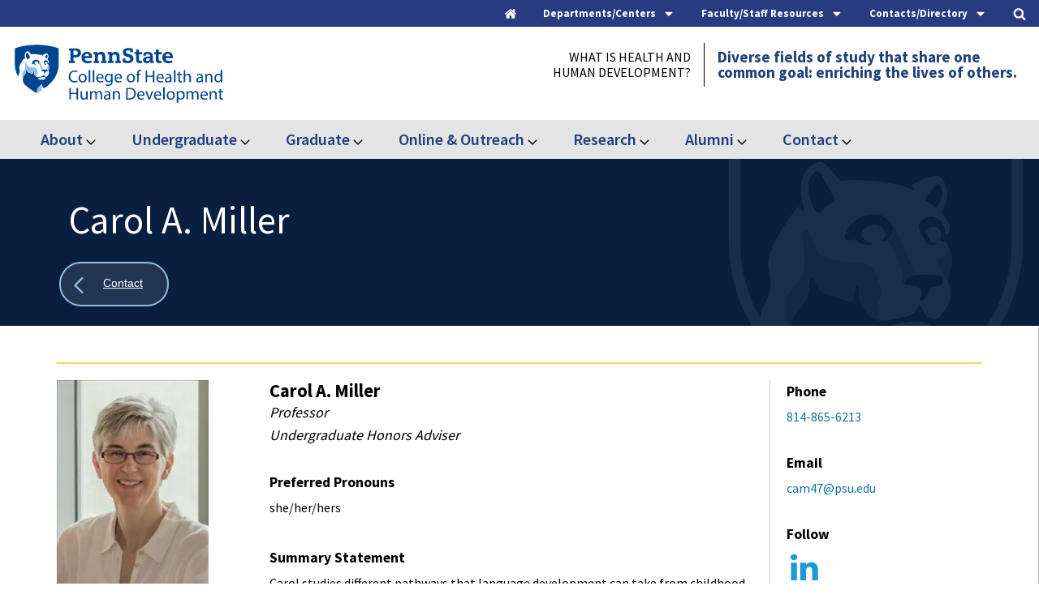

--- FILE ---
content_type: text/html; charset=UTF-8
request_url: https://hhd.psu.edu/contact/carol-miller
body_size: 177595
content:

<!DOCTYPE html>
<html lang="en" dir="ltr">
  <head>
    <meta charset="utf-8" />
<meta name="msvalidate.01" content="F7CC8F39F287E4BAB246EAE4C249F905" />
<meta name="google-site-verification" content="_fB3TxskjIXweSJp185nsyMDzRFjvItYH29gTRhCYa4" />
<meta name="Generator" content="Drupal 10 (https://www.drupal.org)" />
<meta name="MobileOptimized" content="width" />
<meta name="HandheldFriendly" content="true" />
<meta name="viewport" content="width=device-width, initial-scale=1.0" />
<link rel="icon" type="image/png" href="/sites/default/files/favicon/favicon/favicon-96x96.png" sizes="96x96" />
<link rel="icon" type="image/svg+xml" href="/sites/default/files/favicon/favicon/favicon.svg" />
<link rel="shortcut icon" href="/sites/default/files/favicon/favicon/favicon.ico" />
<link rel="apple-touch-icon" sizes="180x180" href="/sites/default/files/favicon/favicon/apple-touch-icon.png" />
<link rel="manifest" href="/sites/default/files/favicon/favicon/site.webmanifest" />
<script type="application/ld+json">{
    "@context": "https://schema.org",
    "@type": "BreadcrumbList",
    "itemListElement": [
        {
            "@type": "ListItem",
            "position": 1,
            "name": "Home",
            "item": "https://hhd.psu.edu/"
        },
        {
            "@type": "ListItem",
            "position": 2,
            "name": "Contact",
            "item": "https://hhd.psu.edu/contact"
        },
        {
            "@type": "ListItem",
            "position": 3,
            "name": "Carol A. Miller"
        }
    ]
}</script>
<link rel="canonical" href="https://hhd.psu.edu/contact/carol-miller" />
<link rel="shortlink" href="https://hhd.psu.edu/node/20011" />

    <title>Carol A. Miller | Penn State College of Health and Human Development</title>
    <link rel="stylesheet" media="all" href="/sites/default/files/css/css_BfHganCkW9Jy48P3ixty_KynuUWVCiCxyXXiMiNTlks.css?delta=0&amp;language=en&amp;theme=psuhhd&amp;include=eJxFyFEOAiEMRdENVVjSpMgTMB1oWtCZ3WtMJv7c5J6EOWEbDh2OvD2afNdjQYex0H0YYralLIGffJCycTHW6hf_JayuK0nzikzqq9Yci4zEcvN5SuuF_PSJPSZ20Kvh7fHXsI-8BB9wDDdq" />
<link rel="stylesheet" media="all" href="/sites/default/files/css/css_p_D1zLQpHlYmY9pODF601vTeyaxeOKjgaHAq_lwGElw.css?delta=1&amp;language=en&amp;theme=psuhhd&amp;include=eJxFyFEOAiEMRdENVVjSpMgTMB1oWtCZ3WtMJv7c5J6EOWEbDh2OvD2afNdjQYex0H0YYralLIGffJCycTHW6hf_JayuK0nzikzqq9Yci4zEcvN5SuuF_PSJPSZ20Kvh7fHXsI-8BB9wDDdq" />
<link rel="stylesheet" media="print" href="/sites/default/files/css/css_yzvLnlR691cL9JODze9NDgtzI9fPlFCSybjIKoUre0o.css?delta=2&amp;language=en&amp;theme=psuhhd&amp;include=eJxFyFEOAiEMRdENVVjSpMgTMB1oWtCZ3WtMJv7c5J6EOWEbDh2OvD2afNdjQYex0H0YYralLIGffJCycTHW6hf_JayuK0nzikzqq9Yci4zEcvN5SuuF_PSJPSZ20Kvh7fHXsI-8BB9wDDdq" />
<link rel="stylesheet" media="all" href="/sites/default/files/css/css_fhTnF9lIJ3fiGS6SfUPl_HVQPi6SCxDya8G8ubL0caA.css?delta=3&amp;language=en&amp;theme=psuhhd&amp;include=eJxFyFEOAiEMRdENVVjSpMgTMB1oWtCZ3WtMJv7c5J6EOWEbDh2OvD2afNdjQYex0H0YYralLIGffJCycTHW6hf_JayuK0nzikzqq9Yci4zEcvN5SuuF_PSJPSZ20Kvh7fHXsI-8BB9wDDdq" />

    <script type="application/json" data-drupal-selector="drupal-settings-json">{"path":{"baseUrl":"\/","pathPrefix":"","currentPath":"node\/20011","currentPathIsAdmin":false,"isFront":false,"currentLanguage":"en"},"pluralDelimiter":"\u0003","suppressDeprecationErrors":true,"gtag":{"tagId":"","consentMode":false,"otherIds":[],"events":[],"additionalConfigInfo":[]},"ajaxPageState":{"libraries":"eJxdyF0KAjEMRtEN1XZJQ2o_00r6Q9LqzO4dBBF9uXBPxJzQDfvohrTdipxrgdGgJI57Z8E2iQOf-X9Pd9p_sbpBSqw0soWka5D4r_jVxopSLCO5YSvnFKKC0lVXjfYhlh5JLjYPKY2dHTZRQySDexQ8Lbzra09L8AI7tEw2","theme":"psuhhd","theme_token":null},"ajaxTrustedUrl":{"\/search":true,"\/contact\/faculty-and-staff":true},"gtm":{"tagId":null,"settings":{"data_layer":"dataLayer","include_classes":false,"allowlist_classes":"google\nnonGooglePixels\nnonGoogleScripts\nnonGoogleIframes","blocklist_classes":"customScripts\ncustomPixels","include_environment":false,"environment_id":"","environment_token":""},"tagIds":["GTM-TB7NTT"]},"user":{"uid":0,"permissionsHash":"ada1de3fadd0b245c53f046aa33779a101414a66a0ac54af2a349fa928e38a7d"}}</script>
<script src="/sites/default/files/js/js_SS2mBv_IlwDrEXhMb-mC7ypF7mYBpODXhFBhcJXDR-E.js?scope=header&amp;delta=0&amp;language=en&amp;theme=psuhhd&amp;include=eJxdyEsOgCAMANELoRyJFKkFUz6hJcHby8aFbiZ541EVu8PZqmBwZ-JFsYQFO7ChWonRKZCllb93uGB-ZzZNRozB-o4Qjj6yl3cRVw-8id6cCj2xHy_8"></script>
<script src="/modules/contrib/google_tag/js/gtag.js?t9823w"></script>
<script src="/modules/contrib/google_tag/js/gtm.js?t9823w"></script>

		<meta name="viewport" content="width=device-width, initial-scale=1, maximum-scale=1, user-scalable=0"/>

  </head>
  <body class="page-node-type-staff-member">
        <a href="#main-content" class="visually-hidden focusable">
      Skip to main content
    </a>
    <noscript><iframe src="https://www.googletagmanager.com/ns.html?id=GTM-TB7NTT"
                  height="0" width="0" style="display:none;visibility:hidden"></iframe></noscript>

      <div class="dialog-off-canvas-main-canvas" data-off-canvas-main-canvas>
    






<div class="header-top">
  <div class="header-top__toggles">
    <div class="header-top__boundary">
      <nav class="utility-menu" aria-label="Utility Menu">
        <a class="header-top__home-toggle header-top__toggle-text" href="/">
          <div class="header-top__home-icons">
            <div class="header-top__icon-home">
              <svg version="1.1" xmlns="http://www.w3.org/2000/svg" width="26" height="28" viewBox="0 0 26 28">
              <title>home</title>
              <path d="M22 15.5v7.5c0 0.547-0.453 1-1 1h-6v-6h-4v6h-6c-0.547 0-1-0.453-1-1v-7.5c0-0.031 0.016-0.063 0.016-0.094l8.984-7.406 8.984 7.406c0.016 0.031 0.016 0.063 0.016 0.094zM25.484 14.422l-0.969 1.156c-0.078 0.094-0.203 0.156-0.328 0.172h-0.047c-0.125 0-0.234-0.031-0.328-0.109l-10.813-9.016-10.813 9.016c-0.109 0.078-0.234 0.125-0.375 0.109-0.125-0.016-0.25-0.078-0.328-0.172l-0.969-1.156c-0.172-0.203-0.141-0.531 0.063-0.703l11.234-9.359c0.656-0.547 1.719-0.547 2.375 0l3.813 3.187v-3.047c0-0.281 0.219-0.5 0.5-0.5h3c0.281 0 0.5 0.219 0.5 0.5v6.375l3.422 2.844c0.203 0.172 0.234 0.5 0.063 0.703z"></path>
              </svg>
            </div>
          </div>
        </a>

        <button class="header-top__menu-toggle header-top__toggle-text" role="tab" aria-label="Departments and Centers" aria-controls="departments-centers" aria-expanded="false">
          <span>Departments/Centers</span>
          <div class="header-top__menu-icons">
            <div class="header-top__icon-menu">
              <svg version="1.1" xmlns="http://www.w3.org/2000/svg" width="16" height="28" viewBox="0 0 16 28">
              <title>caret-down</title>
              <path d="M16 11c0 0.266-0.109 0.516-0.297 0.703l-7 7c-0.187 0.187-0.438 0.297-0.703 0.297s-0.516-0.109-0.703-0.297l-7-7c-0.187-0.187-0.297-0.438-0.297-0.703 0-0.547 0.453-1 1-1h14c0.547 0 1 0.453 1 1z"></path>
              </svg>
            </div>
            <div class="header-top__icon-close">
              <svg version="1.1" xmlns="http://www.w3.org/2000/svg" width="16" height="28" viewBox="0 0 16 28">
                <title>caret-up</title>
                <path d="M16 19c0 0.547-0.453 1-1 1h-14c-0.547 0-1-0.453-1-1 0-0.266 0.109-0.516 0.297-0.703l7-7c0.187-0.187 0.438-0.297 0.703-0.297s0.516 0.109 0.703 0.297l7 7c0.187 0.187 0.297 0.438 0.297 0.703z"></path>
              </svg>
            </div>
          </div>
        </button>

        <button class="header-contact__menu-toggle header-top__toggle-text" role="tab" aria-label="Contact Links" aria-controls="contact-links" aria-expanded="false">
          <span>Faculty/Staff Resources</span>
          <div class="header-top__menu-icons">
            <div class="header-top__icon-menu">
              <svg version="1.1" xmlns="http://www.w3.org/2000/svg" width="16" height="28" viewBox="0 0 16 28">
              <title>caret-down</title>
              <path d="M16 11c0 0.266-0.109 0.516-0.297 0.703l-7 7c-0.187 0.187-0.438 0.297-0.703 0.297s-0.516-0.109-0.703-0.297l-7-7c-0.187-0.187-0.297-0.438-0.297-0.703 0-0.547 0.453-1 1-1h14c0.547 0 1 0.453 1 1z"></path>
              </svg>
            </div>
            <div class="header-top__icon-close">
              <svg version="1.1" xmlns="http://www.w3.org/2000/svg" width="16" height="28" viewBox="0 0 16 28">
                <title>caret-up</title>
                <path d="M16 19c0 0.547-0.453 1-1 1h-14c-0.547 0-1-0.453-1-1 0-0.266 0.109-0.516 0.297-0.703l7-7c0.187-0.187 0.438-0.297 0.703-0.297s0.516 0.109 0.703 0.297l7 7c0.187 0.187 0.297 0.438 0.297 0.703z"></path>
              </svg>
            </div>
          </div>
        </button>

        <button class="header-top__staff-search-toggle header-top__toggle-text" role="tab" aria-label="Staff Search Form" aria-controls="staff-search-form" aria-expanded="false">
          <span>Contacts/Directory</span>
          <div class="header-top__menu-icons">
            <div class="header-top__icon-menu">
              <svg version="1.1" xmlns="http://www.w3.org/2000/svg" width="16" height="28" viewBox="0 0 16 28">
              <title>caret-down</title>
              <path d="M16 11c0 0.266-0.109 0.516-0.297 0.703l-7 7c-0.187 0.187-0.438 0.297-0.703 0.297s-0.516-0.109-0.703-0.297l-7-7c-0.187-0.187-0.297-0.438-0.297-0.703 0-0.547 0.453-1 1-1h14c0.547 0 1 0.453 1 1z"></path>
              </svg>
            </div>
            <div class="header-top__icon-close">
              <svg version="1.1" xmlns="http://www.w3.org/2000/svg" width="16" height="28" viewBox="0 0 16 28">
                <title>caret-up</title>
                <path d="M16 19c0 0.547-0.453 1-1 1h-14c-0.547 0-1-0.453-1-1 0-0.266 0.109-0.516 0.297-0.703l7-7c0.187-0.187 0.438-0.297 0.703-0.297s0.516 0.109 0.703 0.297l7 7c0.187 0.187 0.297 0.438 0.297 0.703z"></path>
              </svg>
            </div>
          </div>
        </button>

        <button class="header-top__search-toggle header-top__toggle-text" role="tab" aria-label="Site Search" aria-controls="site-search" aria-expanded="false">
          <div class="header-top__search-icons">
            <div class="header-top__icon-search">
              <svg version="1.1" xmlns="http://www.w3.org/2000/svg" width="26" height="28" viewBox="0 0 26 28">
              <title>search</title>
              <path d="M18 13c0-3.859-3.141-7-7-7s-7 3.141-7 7 3.141 7 7 7 7-3.141 7-7zM26 26c0 1.094-0.906 2-2 2-0.531 0-1.047-0.219-1.406-0.594l-5.359-5.344c-1.828 1.266-4.016 1.937-6.234 1.937-6.078 0-11-4.922-11-11s4.922-11 11-11 11 4.922 11 11c0 2.219-0.672 4.406-1.937 6.234l5.359 5.359c0.359 0.359 0.578 0.875 0.578 1.406z"></path>
              </svg>
            </div>
            <div class="header-top__icon-close">
              <svg version="1.1" xmlns="http://www.w3.org/2000/svg" width="24" height="28" viewBox="0 0 24 28">
              <title>times-circle</title>
              <path d="M17.953 17.531c0-0.266-0.109-0.516-0.297-0.703l-2.828-2.828 2.828-2.828c0.187-0.187 0.297-0.438 0.297-0.703s-0.109-0.531-0.297-0.719l-1.406-1.406c-0.187-0.187-0.453-0.297-0.719-0.297s-0.516 0.109-0.703 0.297l-2.828 2.828-2.828-2.828c-0.187-0.187-0.438-0.297-0.703-0.297s-0.531 0.109-0.719 0.297l-1.406 1.406c-0.187 0.187-0.297 0.453-0.297 0.719s0.109 0.516 0.297 0.703l2.828 2.828-2.828 2.828c-0.187 0.187-0.297 0.438-0.297 0.703s0.109 0.531 0.297 0.719l1.406 1.406c0.187 0.187 0.453 0.297 0.719 0.297s0.516-0.109 0.703-0.297l2.828-2.828 2.828 2.828c0.187 0.187 0.438 0.297 0.703 0.297s0.531-0.109 0.719-0.297l1.406-1.406c0.187-0.187 0.297-0.453 0.297-0.719zM24 14c0 6.625-5.375 12-12 12s-12-5.375-12-12 5.375-12 12-12 12 5.375 12 12z"></path>
              </svg>
            </div>
          </div>
        </button>
      </nav>
    </div>
  </div>

  <div class="header-top__sub-links-wrap">
    <div class="header-top__sub-links">

      <div class="header-top__links" id="departments-centers" aria-hidden="true" role="tabpanel">
        <div class="header-top__links-boundary">
          <div class="header-top__secondary-nav">  <nav role="navigation" aria-labelledby="" id="block-traymenu-departments">
      <div  class="block-title">Departments</div>

        
              <ul block="block-traymenu-departments">
              <li>
        <a href="/bbh" target="_self" data-drupal-link-system-path="node/107591">Biobehavioral Health</a>
              </li>
          <li>
        <a href="/csd" target="_self" data-drupal-link-system-path="node/97686">Communication Sciences and Disorders</a>
              </li>
          <li>
        <a href="/hpa" target="_self" data-drupal-link-system-path="node/97141">Health Policy and Administration</a>
              </li>
          <li>
        <a href="/shm" target="_self" data-drupal-link-system-path="node/46421">Hospitality Management</a>
              </li>
          <li>
        <a href="/hdfs" target="_self" data-drupal-link-system-path="node/96476"> Human Development and Family Studies</a>
              </li>
          <li>
        <a href="/kines" target="_self" data-drupal-link-system-path="node/108336">Kinesiology</a>
              </li>
          <li>
        <a href="/nutrition" target="_self" data-drupal-link-system-path="node/103436">Nutritional Sciences</a>
              </li>
          <li>
        <a href="/rptm" target="_self" data-drupal-link-system-path="node/104306">Recreation, Park, and Tourism Management</a>
              </li>
        </ul>
  


  </nav>

</div>
          <div class="header-top__departments">   <nav role="navigation" aria-labelledby="" id="block-traymenu-research">
      <div  class="block-title">Research Centers</div>

        
              <ul block="block-traymenu-research">
              <li>
        <a href="/chcpr" target="_self" data-drupal-link-system-path="node/30366">Center for Health Care and Policy Research</a>
              </li>
          <li>
        <a href="https://childhealth.psu.edu">Child Health Research Center</a>
              </li>
          <li>
        <a href="https://healthyaging.psu.edu/" target="_self">Center for Healthy Aging</a>
              </li>
          <li>
        <a href="http://www.prevention.psu.edu" target="_self">Edna Bennett Pierce Prevention Research Center</a>
              </li>
        </ul>
  


  </nav>

</div>
        </div>
      </div>

      <div class="header-contact__links" id="contact-links" aria-hidden="true" role="tabpanel">
        <div class="header-contact__links-boundary">
          <div class="header-contact__secondary-nav">  <nav role="navigation" aria-labelledby="" id="block-traymenu-centraladmin">
      <div  class="block-title">Central Administration</div>

        
              <ul block="block-traymenu-centraladmin">
              <li>
        <a href="/faculty-staff/deans-office" target="_self" data-drupal-link-system-path="node/97916">Dean&#039;s Office</a>
              </li>
          <li>
        <a href="/hhd/undergraduate/advising" target="_self" data-drupal-link-system-path="node/4081">Center for Student Advising and Engagement</a>
              </li>
          <li>
        <a href="/faculty-staff/communications-and-marketing" target="_self" data-drupal-link-system-path="node/72501">Communications and Marketing</a>
              </li>
          <li>
        <a href="/faculty-staff/development" target="_self" data-drupal-link-system-path="node/8704">Development and Alumni Relations</a>
              </li>
          <li>
        <a href="/contact/facilities" target="_self" data-drupal-link-system-path="node/9576">Facilities</a>
              </li>
          <li>
        <a href="/faculty-staff/finance-office" target="_self" data-drupal-link-system-path="node/11913">Finance and Accounting</a>
              </li>
          <li>
        <a href="/faculty-staff/human-resources" target="_self" data-drupal-link-system-path="node/11906">Human Resources</a>
              </li>
          <li>
        <a href="/faculty-staff/iss" target="_self" data-drupal-link-system-path="node/9939">Information Systems and Services (ISS)</a>
              </li>
          <li>
        <a href="/online-outreach" target="_self" data-drupal-link-system-path="node/90456">Online Education and Outreach</a>
              </li>
          <li>
        <a href="/research" target="_self" data-drupal-link-system-path="node/12436">Research and Graduate Education</a>
              </li>
          <li>
        <a href="/faculty-staff/office-faculty-affairs" data-drupal-link-system-path="node/118181">Office for Faculty Affairs</a>
              </li>
        </ul>
  


  </nav>

</div>
          <div class="header-contact__departments">   <nav role="navigation" aria-labelledby="" id="block-traymenu-training">
      <div  class="block-title">Training and Support</div>

        
              <ul block="block-traymenu-training">
              <li>
        <a href="/faculty-and-staff" target="_self" data-drupal-link-system-path="node/73471">Faculty and Staff Resources</a>
              </li>
          <li>
        <a href="/faculty-staff/iss" target="_self" data-drupal-link-system-path="node/9939">Computing Support/IT Help</a>
              </li>
          <li>
        <a href="/faculty-staff/communications-and-marketing/hhd-digest" target="_self" data-drupal-link-system-path="node/64881">HHD Digest - Submission and Archive</a>
              </li>
          <li>
        <a href="/guidelines" target="_self" data-drupal-link-system-path="node/62261">Guidelines</a>
              </li>
          <li>
        <a href="/training" target="_self" data-drupal-link-system-path="node/58716">Communications Training and Resources</a>
              </li>
          <li>
        <a href="/faculty-staff/communications-and-marketing/multimedia-resources/slide-templates" target="_self" data-drupal-link-system-path="node/78321">Powerpoint Templates</a>
              </li>
          <li>
        <a href="/faculty-staff/communications-and-marketing/resources-and-training/zoom-backgrounds" target="_self" data-drupal-link-system-path="node/78431">Zoom Virtual Backgrounds</a>
              </li>
          <li>
        <a href="/faculty-staff/emergency-evacuation-plans" target="_self" data-drupal-link-system-path="node/9363">Emergency Planning</a>
              </li>
        </ul>
  


  </nav>

</div>
        </div>
      </div>

      <div class="header-top__staff-form" id="staff-search-form" aria-hidden="true" role="tabpanel">
        <div class="header-top__search-form-boundary">
            

  <form block="block-staffheader" action="/contact/faculty-and-staff" method="get" id="views-exposed-form-staff-list-staff-page" accept-charset="UTF-8">
  <div class="staff-list__exposed-form-stage">
	<div class="staff-list__exposed-form-boundary">
		<div class="webform-submission-form__row js-form-item form-item js-form-type-select form-item-department js-form-item-department">
            
            <select data-drupal-selector="edit-department" id="edit-department" name="department" class="form-select"><option value="All" selected="selected">Department</option><option value="171">Biobehavioral Health - BBH</option><option value="621">Communication Sciences and Disorders - CSD</option><option value="168">Health and Human Development</option><option value="181">Health Policy and Administration - HPA</option><option value="186">Hospitality Management - HM/SHM</option><option value="191">Human Development and Family Studies - HDFS</option><option value="196">Kinesiology - KINES</option><option value="201">Nutritional Sciences - NUTR</option><option value="206">Recreation, Park, and Tourism Management - RPTM</option></select>
        </div>
	
		<label class="visually-hidden" for="edit-staff">staff</label>
		<div class="webform-submission-form__row js-form-item form-item js-form-type-textfield form-item-staff js-form-item-staff">
            
            <input data-drupal-selector="edit-staff" type="text" id="edit-staff" name="staff" value="" size="30" maxlength="128" placeholder="Find Faculty and Staff" class="form-text" />

        </div>

		

<button  data-twig-suggestion="staff_submit" data-drupal-selector="edit-submit-staff-list" type="submit" id="edit-submit-staff-list" value="Apply" class="button js-form-submit form-submit">
  <span class="button-label">
    Find
  </span>
  <svg version="1.1" xmlns="http://www.w3.org/2000/svg" width="20" height="28" viewBox="0 0 20 28">
  <title>user</title>
  <path d="M20 21.859c0 2.281-1.5 4.141-3.328 4.141h-13.344c-1.828 0-3.328-1.859-3.328-4.141 0-4.109 1.016-8.859 5.109-8.859 1.266 1.234 2.984 2 4.891 2s3.625-0.766 4.891-2c4.094 0 5.109 4.75 5.109 8.859zM16 8c0 3.313-2.688 6-6 6s-6-2.688-6-6 2.688-6 6-6 6 2.688 6 6z"></path>
  </svg>
   
</button>



	</div>
</div>

</form>



        </div>
      </div>
      
      <div class="header-top__search-form" id="site-search" aria-hidden="true" role="tabpanel">
        <div class="header-top__search-form-boundary">
            

  
<form block="block-psuhhd-exposedformsearchsearch-page" action="/search" method="get" id="views-exposed-form-search-search-page" accept-charset="UTF-8" class="search-form--page__boundary search-form--page__boundary--controls">
	<fieldset style="width: 100%; border: none">
		<legend class="visually-hidden focusable">Desktop Search:</legend>
    <div class="search-inner__wrap">
      <label for="edit-search-api-fulltext-desktop">Search</label>
      <div class="webform-submission-form__row js-form-item form-item js-form-type-textfield form-item-search-api-fulltext js-form-item-search-api-fulltext">
				<input data-drupal-selector="edit-search-api-fulltext" type="text" id="edit-search-api-fulltext-desktop" name="search_api_fulltext" value="" size="30" maxlength="128" class="form-text" placeholder="Search the Health and Human Development Website">
        <button data-drupal-selector="edit-submit-search" type="submit" id="edit-submit-search-desktop" class="button js-form-submit form-submit">
          <svg version="1.1" xmlns="http://www.w3.org/2000/svg" width="26" height="28" viewBox="0 0 26 28">
            <title>search</title>
            <path d="M18 13c0-3.859-3.141-7-7-7s-7 3.141-7 7 3.141 7 7 7 7-3.141 7-7zM26 26c0 1.094-0.906 2-2 2-0.531 0-1.047-0.219-1.406-0.594l-5.359-5.344c-1.828 1.266-4.016 1.937-6.234 1.937-6.078 0-11-4.922-11-11s4.922-11 11-11 11 4.922 11 11c0 2.219-0.672 4.406-1.937 6.234l5.359 5.359c0.359 0.359 0.578 0.875 0.578 1.406z"></path>
          </svg>
        </button>
    </div>
		</div>
  </fieldset>
</form>



        </div>
      </div>
    </div>
  </div>
</div>

<header class="header__stage">
	<div class="header__boundary">
		<div class="header__logo-stage">
						<div class="header__logo-main">
				<a href="/" rel="home" class="header__logo-main__link" aria-label="Go to the Penn State College of Health and Human Development home page">
					<span class="visually-hidden">Penn State College of Health and Human Development</span>
					<img class="header__logo-main__image" src="/themes/custom/psuhhd/images/svg/logo-penn-state-hhd.svg" alt="Penn State College of Health and Human Development"/>
				</a>
			</div>

					</div>

				<div class="header-small__toggles">
			<div class="header-small__toggle header-small__toggle-search">
				<div class="header-small__toggle__boundary">
					<div class="header-small__toggle__stage">
						<button class="button--search header__buttons__search">
							<div class="button--search__icons">
								<svg class='icon-search' width='18px' height='18px' viewBox='0 0 18 18' version='1.1' xmlns='http://www.w3.org/2000/svg' xmlns:xlink='http://www.w3.org/1999/xlink'><title>icon-search-toogle</title><defs></defs><g id='Page-1-toggle' stroke='none' stroke-width='1' fill='none' fill-rule='evenodd' stroke-linecap='round' stroke-linejoin='round'><g id='icon-search-toggle' transform='translate(1.000000, 1.000000)' stroke='#1E407C' stroke-width='1.5'><path class='icon-search__line' d='M11.77,11.61 L15.62,15.46' id='Shape' fill='#FFFFFF' fill-rule='nonzero'></path><path class='icon-search__circle' d='M0.4299999999999997,6.88a6.61,6.61 0 1,0 13.22,0a6.61,6.61 0 1,0 -13.22,0' stroke='#1E407C' stroke-width='1' /></g></g></svg>
								<div class="icon-x">
									<span class="icon-x__cross icon-x__left"></span>
									<span class="icon-x__cross icon-x__right"></span>
								</div>
							</div>

							<div class="header-small__toggle__text">
								<span class="header-small__toggle__text-passive">Search</span>
								<span class="header-small__toggle__text-active">Close</span>
							</div>
						</button>
					</div>

				</div>
			</div>

			<div class="header-small__toggle header-small__toggle-menu">
				<div class="header-small__toggle__boundary">
					<div class="header-small__toggle__stage">
						<button class="button--hamburger">
							<div class="button--hamburger__boundary">
								<span class="button--hamburger__line button--hamburger__line1"></span>
								<span class="button--hamburger__line button--hamburger__line2"></span>
								<span class="button--hamburger__line button--hamburger__line3"></span>
								<span class="button--hamburger__line button--hamburger__line4"></span>
							</div>

							<div class="header-small__toggle__text">
								<div class="header-small__toggle__text-passive">Menu</div>
								<span class="header-small__toggle__text-active">Close</span>
							</div>

						</button>
					</div>
				</div>
			</div>
		</div>
									<div class="header__blocks">
				<div class="header__blocks__inner">
					<div class="header__blocks__inner--top">
						  
  <div class="block-title">
    What is Health and Human Development?
  </div>
  <div class="block-content">
    
  <p>Diverse fields of study that share one<br>
common goal: enriching the lives of others.</p>


  </div>


					</div>

																<div class="header__blocks__functional-menu--mobile">
							<button class="header__blocks__functional-menu--mobile__toggle">
															</button>
							<div class="header__blocks__functional-menu--mobile__menu"></div>
						</div>
										</div>
			</div>
			</div>
</header>

	<div class="header__bottom-main">
		<div class="header__bottom-main__boundary">
			  <nav role="navigation" aria-labelledby="" id="block-mainnavigation">
            <div  class="visually-hidden block-title">Main navigation</div>

        
		
		<div class="menu--main_menu menu--main_menu--level_0"  data-region="header_bottom_two" block="block-mainnavigation">

			
				
					
					<div class="menu_item menu_item--has_children menu_item--level_0">
						
													<div class="menu_item__wrap">
								<a href="/about-health-and-human-development" title="About">About
								</a>
																	<button class="sub-menu-toggle" aria-expanded="false">
										<span class="visually-hidden">Expand About</span>
										<svg class="sub-menu-toggle__icon" version="1.1" xmlns="http://www.w3.org/2000/svg" width="18" height="28" viewbox="0 0 18 28">
											<title>angle-down</title>
											<path d="M16.797 11.5c0 0.125-0.063 0.266-0.156 0.359l-7.281 7.281c-0.094 0.094-0.234 0.156-0.359 0.156s-0.266-0.063-0.359-0.156l-7.281-7.281c-0.094-0.094-0.156-0.234-0.156-0.359s0.063-0.266 0.156-0.359l0.781-0.781c0.094-0.094 0.219-0.156 0.359-0.156 0.125 0 0.266 0.063 0.359 0.156l6.141 6.141 6.141-6.141c0.094-0.094 0.234-0.156 0.359-0.156s0.266 0.063 0.359 0.156l0.781 0.781c0.094 0.094 0.156 0.234 0.156 0.359z"></path>
										</svg>
									</button>
															</div>
						
															
		<div class="menu--main_menu menu--main_menu--level_1"  data-region="header_bottom_two" block="block-mainnavigation">

			
				<div class="menu_item--level_1 menu_item--column-1">
																									<div  class="menu_item menu_item--has_children menu_item--level_1">
																
									<span>

										
										<span>
											<a href="#" class="nolink">
												Strategic Plan
											</a>
										</span>
									</span>

								
																			
		<div class="menu--main_menu menu--main_menu--level_2"  data-region="header_bottom_two" block="block-mainnavigation">

			
														<div  class="menu_item menu_item--level_2">
												
							<span>
								
								<span>
									<a href="/about/strategic-plan" title="Strategic Plan 2021-2025" tabindex="0">Strategic Plan 2021-2025</a>
																	</span>
							</span>

						
											</div>
				
			
		</div>
	
															</div>
																															<div  class="menu_item menu_item--has_children menu_item--level_1">
																
									<span>

										
										<span>
											<a href="#" class="nolink">
												College Overview
											</a>
										</span>
									</span>

								
																			
		<div class="menu--main_menu menu--main_menu--level_2"  data-region="header_bottom_two" block="block-mainnavigation">

			
														<div  class="menu_item menu_item--level_2">
												
							<span>
								
								<span>
									<a href="/about/overview-college" title="Learn about the College" tabindex="0">Learn about the College</a>
																	</span>
							</span>

						
											</div>
														<div  class="menu_item menu_item--level_2">
												
							<span>
								
								<span>
									<a href="/about/meet-the-dean" title="Meet the Dean" tabindex="0">Meet the Dean</a>
																	</span>
							</span>

						
											</div>
														<div  class="menu_item menu_item--level_2">
												
							<span>
								
								<span>
									<a href="/about/history-college-health-and-human-development" title="History of the College" tabindex="0">History of the College</a>
																	</span>
							</span>

						
											</div>
				
			
		</div>
	
															</div>
																															<div  class="menu_item menu_item--level_1">
																
									<span>
										
										<span>
											<a href="/Deans-Lecture-Series" title="Dean's Lecture Series" tabindex="0">Dean's Lecture Series</a>
										</span>
									</span>

								
															</div>
																															<div  class="menu_item menu_item--level_1">
																
									<span>
										
										<span>
											<a href="/Environmental-Health-Sciences" title="Environmental Health Sciences" tabindex="0">Environmental Health Sciences</a>
										</span>
									</span>

								
															</div>
																																																																																																																		</div>

				<div class="menu_item--level_1 menu_item--column-2">
																																																																					<div  class="menu_item menu_item--has_children menu_item--level_1">
																
									<span>

										
										<span>
											<a href="#" class="nolink">
												Diversity, Equity and Inclusion
											</a>
										</span>
									</span>

								
																			
		<div class="menu--main_menu menu--main_menu--level_2"  data-region="header_bottom_two" block="block-mainnavigation">

			
														<div  class="menu_item menu_item--level_2">
												
							<span>
								
								<span>
									<a href="/diversity-equity-inclusion" title="HHD Commitment to Diversity, Equity and Inclusion" tabindex="0">HHD Commitment to Diversity, Equity and Inclusion</a>
																	</span>
							</span>

						
											</div>
														<div  class="menu_item menu_item--level_2">
												
							<span>
								
								<span>
									<a href="/diversity-equity-inclusion/get-involved" title="HHD Diversity Focused Student Organizations" tabindex="0">HHD Diversity Focused Student Organizations</a>
																	</span>
							</span>

						
											</div>
				
			
		</div>
	
															</div>
																															<div  class="menu_item menu_item--has_children menu_item--level_1">
																
									<span>

										
										<span>
											<a href="#" class="nolink">
												Get Involved
											</a>
										</span>
									</span>

								
																			
		<div class="menu--main_menu menu--main_menu--level_2"  data-region="header_bottom_two" block="block-mainnavigation">

			
														<div  class="menu_item menu_item--level_2">
												
							<span>
								
								<span>
									<a href="/undergraduate/student-organizations" title="Undergraduate Student Organizations" tabindex="0">Undergraduate Student Organizations</a>
																	</span>
							</span>

						
											</div>
														<div  class="menu_item menu_item--level_2">
												
							<span>
								
								<span>
									<a href="/graduate/hhd-graduate-student-council" title="Graduate Student Council" tabindex="0">Graduate Student Council</a>
																	</span>
							</span>

						
											</div>
														<div  class="menu_item menu_item--level_2">
												
							<span>
								
								<span>
									<a href="/alumni/get-involved/college-health-and-human-development-alumni" title="Connect with Alumni in Your Major" tabindex="0">Connect with Alumni in Your Major</a>
																	</span>
							</span>

						
											</div>
														<div  class="menu_item menu_item--level_2">
												
							<span>
								
								<span>
									<a href="/alumni/get-involved/hhd-alumni-society" title="HHD Alumni Society" tabindex="0">HHD Alumni Society</a>
																	</span>
							</span>

						
											</div>
														<div  class="menu_item menu_item--level_2">
												
							<span>
								
								<span>
									<a href="/alumni/get-involved/mentoring" title="Join the Alumni Mentoring Program" tabindex="0">Join the Alumni Mentoring Program</a>
																	</span>
							</span>

						
											</div>
				
			
		</div>
	
															</div>
																																																																																												</div>

				<div class="menu_item--level_1 menu_item--column-3">
																																																																																											<div  class="menu_item menu_item--has_children menu_item--level_1">
																
									<span>

										
										<span>
											<a href="#" class="nolink">
												People
											</a>
										</span>
									</span>

								
																			
		<div class="menu--main_menu menu--main_menu--level_2"  data-region="header_bottom_two" block="block-mainnavigation">

			
														<div  class="menu_item menu_item--level_2">
												
							<span>
								
								<span>
									<a href="/discover-hhd/instagram-ambassadors" title="HHD Instagram Ambassadors" tabindex="0">HHD Instagram Ambassadors</a>
																	</span>
							</span>

						
											</div>
														<div  class="menu_item menu_item--level_2">
												
							<span>
								
								<span>
									<a href="/undergraduate/profiles" title="Undergraduate Student Profiles" tabindex="0">Undergraduate Student Profiles</a>
																	</span>
							</span>

						
											</div>
														<div  class="menu_item menu_item--level_2">
												
							<span>
								
								<span>
									<a href="/about/profiles/graduate-students" title="Graduate Student Profiles" tabindex="0">Graduate Student Profiles</a>
																	</span>
							</span>

						
											</div>
														<div  class="menu_item menu_item--level_2">
												
							<span>
								
								<span>
									<a href="/about/profiles/faculty-profile" title="Faculty and Staff Profiles" tabindex="0">Faculty and Staff Profiles</a>
																	</span>
							</span>

						
											</div>
														<div  class="menu_item menu_item--level_2">
												
							<span>
								
								<span>
									<a href="/about/meet-the-dean" title="Meet the Dean" tabindex="0">Meet the Dean</a>
																	</span>
							</span>

						
											</div>
				
			
		</div>
	
															</div>
																															<div  class="menu_item menu_item--has_children menu_item--level_1">
																
									<span>

										
										<span>
											<a href="#" class="nolink">
												Achievements
											</a>
										</span>
									</span>

								
																			
		<div class="menu--main_menu menu--main_menu--level_2"  data-region="header_bottom_two" block="block-mainnavigation">

			
														<div  class="menu_item menu_item--level_2">
												
							<span>
								
								<span>
									<a href="/awards/college" title="College Awards" tabindex="0">College Awards</a>
																	</span>
							</span>

						
											</div>
				
			
		</div>
	
															</div>
																																																																						</div>

				<div class="menu_item--level_1 menu_item--column-4">
																																																																																																																	<div  class="menu_item menu_item--has_icon menu_item--level_1">
																
									<span>
																					<a href="/faculty-and-staff" class="image" title="Administrative Offices" tabindex="-1" aria-hidden="true">
												
  
  
    <img loading="lazy" width="64" height="64" src="/sites/default/files/health-and-human-development/communications-and-marketing/health-and-human-development-communications-and-marketing-recruiting-admission-icon-person-icon.svg" alt="Person Icon" />





											</a>
										
										<span>
											<a href="/faculty-and-staff" title="Administrative Offices" tabindex="0">Administrative Offices</a>
										</span>
									</span>

								
															</div>
																															<div  class="menu_item menu_item--has_icon menu_item--level_1">
																
									<span>
																					<a href="/discover-hhd" class="image" title="Discover HHD" tabindex="-1" aria-hidden="true">
												
  
  
    <img loading="lazy" width="64" height="64" src="/sites/default/files/health-and-human-development/communications-and-marketing/health-and-human-development-communications-and-marketing-menu-c2a-iconsdiscoversvg.svg" alt="Heart Icon" />





											</a>
										
										<span>
											<a href="/discover-hhd" title="Discover HHD" tabindex="0">Discover HHD</a>
										</span>
									</span>

								
															</div>
																															<div  class="menu_item menu_item--has_icon menu_item--level_1">
																
									<span>
																					<a href="/college-news" class="image" title="College News and Events" tabindex="-1" aria-hidden="true">
												
  
  
    <img loading="lazy" width="64" height="64" src="/sites/default/files/health-and-human-development/communications-and-marketing/health-and-human-development-communications-and-marketing-event-icon-calendar.svg" alt="Calendar Icon" />





											</a>
										
										<span>
											<a href="/college-news" title="College News and Events" tabindex="0">College News and Events</a>
										</span>
									</span>

								
															</div>
																															<div  class="menu_item menu_item--has_icon menu_item--level_1">
																
									<span>
																					<a href="/commencement" class="image" title="Commencement" tabindex="-1" aria-hidden="true">
												
  
  
    <img loading="lazy" width="64" height="64" src="/sites/default/files/health-and-human-development/communications-and-marketing/health-and-human-development-communications-and-marketing-menu-c2a-iconscommencementsvg.svg" alt="Graduate Cap Icon" />





											</a>
										
										<span>
											<a href="/commencement" title="Commencement" tabindex="0">Commencement</a>
										</span>
									</span>

								
															</div>
																															<div  class="menu_item menu_item--has_icon menu_item--level_1">
																
									<span>
																					<a href="/contact" class="image" title="Contact Us" tabindex="-1" aria-hidden="true">
												
  
  
    <img loading="lazy" width="64" height="64" src="/sites/default/files/health-and-human-development/communications-and-marketing/health-and-human-development-communications-and-marketing-menu-c2a-iconscontactsvg.svg" alt="Phone Icon" />





											</a>
										
										<span>
											<a href="/contact" title="Contact Us" tabindex="0">Contact Us</a>
										</span>
									</span>

								
															</div>
															</div>

				<div class="menu_item--level_1 menu_item--callout">
																																																																																																																																																								</div>
			
		</div>
	
											</div>
				
					
					<div class="menu_item menu_item--has_children menu_item--level_0">
						
													<div class="menu_item__wrap">
								<a href="/undergraduate" title="Undergraduate">Undergraduate
								</a>
																	<button class="sub-menu-toggle" aria-expanded="false">
										<span class="visually-hidden">Expand Undergraduate</span>
										<svg class="sub-menu-toggle__icon" version="1.1" xmlns="http://www.w3.org/2000/svg" width="18" height="28" viewbox="0 0 18 28">
											<title>angle-down</title>
											<path d="M16.797 11.5c0 0.125-0.063 0.266-0.156 0.359l-7.281 7.281c-0.094 0.094-0.234 0.156-0.359 0.156s-0.266-0.063-0.359-0.156l-7.281-7.281c-0.094-0.094-0.156-0.234-0.156-0.359s0.063-0.266 0.156-0.359l0.781-0.781c0.094-0.094 0.219-0.156 0.359-0.156 0.125 0 0.266 0.063 0.359 0.156l6.141 6.141 6.141-6.141c0.094-0.094 0.234-0.156 0.359-0.156s0.266 0.063 0.359 0.156l0.781 0.781c0.094 0.094 0.156 0.234 0.156 0.359z"></path>
										</svg>
									</button>
															</div>
						
															
		<div class="menu--main_menu menu--main_menu--level_1"  data-region="header_bottom_two" block="block-mainnavigation">

			
				<div class="menu_item--level_1 menu_item--column-1">
																									<div  class="menu_item menu_item--has_children menu_item--level_1">
																
									<span>

										
										<span>
											<a href="#" class="nolink">
												Getting Started
											</a>
										</span>
									</span>

								
																			
		<div class="menu--main_menu menu--main_menu--level_2"  data-region="header_bottom_two" block="block-mainnavigation">

			
														<div  class="menu_item menu_item--level_2">
												
							<span>
								
								<span>
									<a href="/undergraduate/majors-and-minors" title="Explore HHD Majors and Minors" tabindex="0">Explore HHD Majors and Minors</a>
																	</span>
							</span>

						
											</div>
														<div  class="menu_item menu_item--level_2">
												
							<span>
								
								<span>
									<a href="/diversity-equity-inclusion" title="Diversity and Inclusion " tabindex="0">Diversity and Inclusion </a>
																	</span>
							</span>

						
											</div>
														<div  class="menu_item menu_item--level_2">
												
							<span>
								
								<span>
									<a href="/undergraduate/summer-session" title="Summer Session" tabindex="0">Summer Session</a>
																	</span>
							</span>

						
											</div>
														<div  class="menu_item menu_item--level_2">
												
							<span>
								
								<span>
									<a href="/undergraduate/visit-and-apply" title="Visit and Apply" tabindex="0">Visit and Apply</a>
																	</span>
							</span>

						
											</div>
														<div  class="menu_item menu_item--hide menu_item--level_2">
												
							<span>
								
								<span>
									<a href="https://admissions.psu.edu/info/accepted/" title="Accepted Students Programs" tabindex="0">Accepted Students Programs</a>
																	</span>
							</span>

						
											</div>
														<div  class="menu_item menu_item--level_2">
												
							<span>
								
								<span>
									<a href="/undergraduate/nso" title="New Student Orientation" tabindex="0">New Student Orientation</a>
																	</span>
							</span>

						
											</div>
														<div  class="menu_item menu_item--hide menu_item--level_2">
												
							<span>
								
								<span>
									<a href="/undergraduate/deans-welcome-meeting" title="Dean's Welcome Meeting" tabindex="0">Dean's Welcome Meeting</a>
																	</span>
							</span>

						
											</div>
														<div  class="menu_item menu_item--hide menu_item--level_2">
												
							<span>
								
								<span>
									<a href="https://summersession.psu.edu/first-year-students/leap-program-university-park" title="LEAP - Incoming First-Year Student Program" tabindex="0">LEAP - Incoming First-Year Student Program</a>
																	</span>
							</span>

						
											</div>
				
			
		</div>
	
															</div>
																															<div  class="menu_item menu_item--has_children menu_item--level_1">
																
									<span>

										
										<span>
											<a href="#" class="nolink">
												Student Support
											</a>
										</span>
									</span>

								
																			
		<div class="menu--main_menu menu--main_menu--level_2"  data-region="header_bottom_two" block="block-mainnavigation">

			
														<div  class="menu_item menu_item--level_2">
												
							<span>
								
								<span>
									<a href="/hhd/undergraduate/advising" title="Advising Information" tabindex="0">Advising Information</a>
																	</span>
							</span>

						
											</div>
														<div  class="menu_item menu_item--level_2">
												
							<span>
								
								<span>
									<a href="/undergraduate/advising/schedule-appointment-your-adviser" title="Schedule an Advising Appointment" tabindex="0">Schedule an Advising Appointment</a>
																	</span>
							</span>

						
											</div>
														<div  class="menu_item menu_item--level_2">
												
							<span>
								
								<span>
									<a href="/undergraduate/financial-aid-and-college-scholarships" title="Financial Aid and College Scholarships" tabindex="0">Financial Aid and College Scholarships</a>
																	</span>
							</span>

						
											</div>
														<div  class="menu_item menu_item--level_2">
												
							<span>
								
								<span>
									<a href="https://it.psu.edu/students" title="IT Support" tabindex="0">IT Support</a>
																	</span>
							</span>

						
											</div>
														<div  class="menu_item menu_item--hide menu_item--level_2">
												
							<span>
								
								<span>
									<a href="/undergraduate/advising/advising-resources" title="Support Resources" tabindex="0">Support Resources</a>
																	</span>
							</span>

						
											</div>
				
			
		</div>
	
															</div>
																																																																																																																																																			</div>

				<div class="menu_item--level_1 menu_item--column-2">
																																															<div  class="menu_item menu_item--has_children menu_item--level_1">
																
									<span>

										
										<span>
											<a href="#" class="nolink">
												Get Involved
											</a>
										</span>
									</span>

								
																			
		<div class="menu--main_menu menu--main_menu--level_2"  data-region="header_bottom_two" block="block-mainnavigation">

			
														<div  class="menu_item menu_item--level_2">
												
							<span>
								
								<span>
									<a href="/undergraduate/student-organizations" title="Student Organizations" tabindex="0">Student Organizations</a>
																	</span>
							</span>

						
											</div>
														<div  class="menu_item menu_item--level_2">
												
							<span>
								
								<span>
									<a href="/diversity-equity-inclusion/get-involved" title="Diversity-Focused Student Organizations" tabindex="0">Diversity-Focused Student Organizations</a>
																	</span>
							</span>

						
											</div>
														<div  class="menu_item menu_item--level_2">
												
							<span>
								
								<span>
									<a href="/alumni/get-involved/mentoring" title="HHD Alumni Mentoring Program" tabindex="0">HHD Alumni Mentoring Program</a>
																	</span>
							</span>

						
											</div>
														<div  class="menu_item menu_item--level_2">
												
							<span>
								
								<span>
									<a href="/undergraduate/leadership-EDGE" title="HHD Leadership EDGE Program" tabindex="0">HHD Leadership EDGE Program</a>
																	</span>
							</span>

						
											</div>
				
			
		</div>
	
															</div>
																															<div  class="menu_item menu_item--has_children menu_item--level_1">
																
									<span>

										
										<span>
											<a href="#" class="nolink">
												Gain Experience
											</a>
										</span>
									</span>

								
																			
		<div class="menu--main_menu menu--main_menu--level_2"  data-region="header_bottom_two" block="block-mainnavigation">

			
														<div  class="menu_item menu_item--level_2">
												
							<span>
								
								<span>
									<a href="/undergraduate/engaged-learning" title="Engaged Learning" tabindex="0">Engaged Learning</a>
																	</span>
							</span>

						
											</div>
														<div  class="menu_item menu_item--level_2">
												
							<span>
								
								<span>
									<a href="/internship-coordinators" title="Internships" tabindex="0">Internships</a>
																	</span>
							</span>

						
											</div>
														<div  class="menu_item menu_item--level_2">
												
							<span>
								
								<span>
									<a href="/undergraduate/honors-programs" title="Honors Programs" tabindex="0">Honors Programs</a>
																	</span>
							</span>

						
											</div>
														<div  class="menu_item menu_item--level_2">
												
							<span>
								
								<span>
									<a href="/undergraduate/engaged-learning/research-fellowships" title="Research Experiences" tabindex="0">Research Experiences</a>
																	</span>
							</span>

						
											</div>
														<div  class="menu_item menu_item--level_2">
												
							<span>
								
								<span>
									<a href="/undergraduate/engaged-learning/global-engagement" title="Global Experiences" tabindex="0">Global Experiences</a>
																	</span>
							</span>

						
											</div>
				
			
		</div>
	
															</div>
																															<div  class="menu_item menu_item--has_children menu_item--level_1">
																
									<span>

										
										<span>
											<a href="#" class="nolink">
												Careers
											</a>
										</span>
									</span>

								
																			
		<div class="menu--main_menu menu--main_menu--level_2"  data-region="header_bottom_two" block="block-mainnavigation">

			
														<div  class="menu_item menu_item--level_2">
												
							<span>
								
								<span>
									<a href="/undergraduate/career-development" title="Career and Professional Development" tabindex="0">Career and Professional Development</a>
																	</span>
							</span>

						
											</div>
														<div  class="menu_item menu_item--level_2">
												
							<span>
								
								<span>
									<a href="/undergraduate/internships-and-career-opportunities/career-areas-major" title="Find Your Career Area by Major" tabindex="0">Find Your Career Area by Major</a>
																	</span>
							</span>

						
											</div>
														<div  class="menu_item menu_item--level_2">
												
							<span>
								
								<span>
									<a href="https://studentaffairs.psu.edu/career" title="Career Services at Penn State" tabindex="0">Career Services at Penn State</a>
																	</span>
							</span>

						
											</div>
				
			
		</div>
	
															</div>
																																																																																																																		</div>

				<div class="menu_item--level_1 menu_item--column-3">
																																																																																<div  class="menu_item menu_item--has_children menu_item--level_1">
																
									<span>

										
										<span>
											<a href="#" class="nolink">
												Get Connected
											</a>
										</span>
									</span>

								
																			
		<div class="menu--main_menu menu--main_menu--level_2"  data-region="header_bottom_two" block="block-mainnavigation">

			
														<div  class="menu_item menu_item--level_2">
												
							<span>
								
								<span>
									<a href="/undergraduate/profiles" title="Student Profiles" tabindex="0">Student Profiles</a>
																	</span>
							</span>

						
											</div>
														<div  class="menu_item menu_item--level_2">
												
							<span>
								
								<span>
									<a href="/discover-hhd/instagram-ambassadors" title="Experience Student Life through Instagram" tabindex="0">Experience Student Life through Instagram</a>
																	</span>
							</span>

						
											</div>
														<div  class="menu_item menu_item--level_2">
												
							<span>
								
								<span>
									<a href="/alumni/get-involved/college-health-and-human-development-alumni" title="Alumni Groups and Programs" tabindex="0">Alumni Groups and Programs</a>
																	</span>
							</span>

						
											</div>
														<div  class="menu_item menu_item--level_2">
												
							<span>
								
								<span>
									<a href="/undergraduate/parents-and-families" title="Parents and Family Association" tabindex="0">Parents and Family Association</a>
																	</span>
							</span>

						
											</div>
														<div  class="menu_item menu_item--level_2">
												
							<span>
								
								<span>
									<a href="/alumni/get-involved/mentoring" title="HHD Alumni Mentoring Program" tabindex="0">HHD Alumni Mentoring Program</a>
																	</span>
							</span>

						
											</div>
				
			
		</div>
	
															</div>
																															<div  class="menu_item menu_item--has_children menu_item--level_1">
																
									<span>

										
										<span>
											<a href="#" class="nolink">
												Policies and Procedures 
											</a>
										</span>
									</span>

								
																			
		<div class="menu--main_menu menu--main_menu--level_2"  data-region="header_bottom_two" block="block-mainnavigation">

			
														<div  class="menu_item menu_item--level_2">
												
							<span>
								
								<span>
									<a href="/undergraduate/advising/academic-integrity-college-of-health-and-human-development" title="Academic Integrity" tabindex="0">Academic Integrity</a>
																	</span>
							</span>

						
											</div>
														<div  class="menu_item menu_item--level_2">
												
							<span>
								
								<span>
									<a href="/undergraduate/advising/enforcement-recommended-preparation/prerequisite-override-form" title="Prerequisite Override Form" tabindex="0">Prerequisite Override Form</a>
																	</span>
							</span>

						
											</div>
														<div  class="menu_item menu_item--level_2">
												
							<span>
								
								<span>
									<a href="https://www.registrar.psu.edu/graduation/intent.cfm" title="File Your Intent to Graduate" tabindex="0">File Your Intent to Graduate</a>
																	</span>
							</span>

						
											</div>
				
			
		</div>
	
															</div>
																																																																																												</div>

				<div class="menu_item--level_1 menu_item--column-4">
																																																																																																						<div  class="menu_item menu_item--has_icon menu_item--level_1">
																
									<span>
																					<a href="/undergraduate/summer-session" class="image" title="Summer Session" tabindex="-1" aria-hidden="true">
												
  
  
    <img loading="lazy" width="64" height="64" src="/sites/default/files/health-and-human-development/communications-and-marketing/health-and-human-development-communications-and-marketing-support-icon-star.svg" alt="Star Icon" />





											</a>
										
										<span>
											<a href="/undergraduate/summer-session" title="Summer Session" tabindex="0">Summer Session</a>
										</span>
									</span>

								
															</div>
																															<div  class="menu_item menu_item--has_icon menu_item--level_1">
																
									<span>
																					<a href="/discover-hhd" class="image" title="Discover HHD" tabindex="-1" aria-hidden="true">
												
  
  
    <img loading="lazy" width="64" height="64" src="/sites/default/files/health-and-human-development/communications-and-marketing/health-and-human-development-communications-and-marketing-menu-c2a-iconsdiscoversvg.svg" alt="Heart Icon" />





											</a>
										
										<span>
											<a href="/discover-hhd" title="Discover HHD" tabindex="0">Discover HHD</a>
										</span>
									</span>

								
															</div>
																															<div  class="menu_item menu_item--has_icon menu_item--level_1">
																
									<span>
																					<a href="/undergraduate/visit-and-apply" class="image" title="Visit and Apply" tabindex="-1" aria-hidden="true">
												
  
  
    <img loading="lazy" width="64" height="64" src="/sites/default/files/health-and-human-development/communications-and-marketing/health-and-human-development-communications-and-marketing-visit-icon-location-pin.svg" alt="Location Pin Icon" />





											</a>
										
										<span>
											<a href="/undergraduate/visit-and-apply" title="Visit and Apply" tabindex="0">Visit and Apply</a>
										</span>
									</span>

								
															</div>
																															<div  class="menu_item menu_item--has_icon menu_item--level_1">
																
									<span>
																					<a href="/undergraduate/getting-started/new-student-orientation-program-nso" class="image" title="New Student Orientation Program (NSO)" tabindex="-1" aria-hidden="true">
												
  
  
    <img loading="lazy" width="64" height="64" src="/sites/default/files/health-and-human-development/communications-and-marketing/health-and-human-development-communications-and-marketing-support-icon-star.svg" alt="Star Icon" />





											</a>
										
										<span>
											<a href="/undergraduate/getting-started/new-student-orientation-program-nso" title="New Student Orientation Program (NSO)" tabindex="0">New Student Orientation Program (NSO)</a>
										</span>
									</span>

								
															</div>
																															<div  class="menu_item menu_item--has_icon menu_item--level_1">
																
									<span>
																					<a href="/hhd-student-info" class="image" title="Undergraduate News" tabindex="-1" aria-hidden="true">
												
  
  
    <img loading="lazy" width="64" height="64" src="/sites/default/files/health-and-human-development/communications-and-marketing/health-and-human-development-communications-and-marketing-news-icon-microphone.svg" alt="Microphone Icon" />





											</a>
										
										<span>
											<a href="/hhd-student-info" title="Undergraduate News" tabindex="0">Undergraduate News</a>
										</span>
									</span>

								
															</div>
																															<div  class="menu_item menu_item--has_icon menu_item--level_1">
																
									<span>
																					<a href="/commencement" class="image" title="Commencement" tabindex="-1" aria-hidden="true">
												
  
  
    <img loading="lazy" width="64" height="64" src="/sites/default/files/health-and-human-development/communications-and-marketing/health-and-human-development-communications-and-marketing-menu-c2a-iconscommencementsvg.svg" alt="Graduate Cap Icon" />





											</a>
										
										<span>
											<a href="/commencement" title="Commencement" tabindex="0">Commencement</a>
										</span>
									</span>

								
															</div>
																															<div  class="menu_item menu_item--has_icon menu_item--level_1">
																
									<span>
																					<a href="/undergraduate/contact" class="image" title="Contact Us" tabindex="-1" aria-hidden="true">
												
  
  
    <img loading="lazy" width="64" height="64" src="/sites/default/files/health-and-human-development/communications-and-marketing/health-and-human-development-communications-and-marketing-menu-c2a-iconscontactsvg.svg" alt="Phone Icon" />





											</a>
										
										<span>
											<a href="/undergraduate/contact" title="Contact Us" tabindex="0">Contact Us</a>
										</span>
									</span>

								
															</div>
															</div>

				<div class="menu_item--level_1 menu_item--callout">
																																																																																																																																																																			</div>
			
		</div>
	
											</div>
				
					
					<div class="menu_item menu_item--has_children menu_item--level_0">
						
													<div class="menu_item__wrap">
								<a href="/graduate" title="Graduate">Graduate
								</a>
																	<button class="sub-menu-toggle" aria-expanded="false">
										<span class="visually-hidden">Expand Graduate</span>
										<svg class="sub-menu-toggle__icon" version="1.1" xmlns="http://www.w3.org/2000/svg" width="18" height="28" viewbox="0 0 18 28">
											<title>angle-down</title>
											<path d="M16.797 11.5c0 0.125-0.063 0.266-0.156 0.359l-7.281 7.281c-0.094 0.094-0.234 0.156-0.359 0.156s-0.266-0.063-0.359-0.156l-7.281-7.281c-0.094-0.094-0.156-0.234-0.156-0.359s0.063-0.266 0.156-0.359l0.781-0.781c0.094-0.094 0.219-0.156 0.359-0.156 0.125 0 0.266 0.063 0.359 0.156l6.141 6.141 6.141-6.141c0.094-0.094 0.234-0.156 0.359-0.156s0.266 0.063 0.359 0.156l0.781 0.781c0.094 0.094 0.156 0.234 0.156 0.359z"></path>
										</svg>
									</button>
															</div>
						
															
		<div class="menu--main_menu menu--main_menu--level_1"  data-region="header_bottom_two" block="block-mainnavigation">

			
				<div class="menu_item--level_1 menu_item--column-1">
																									<div  class="menu_item menu_item--has_children menu_item--level_1">
																
									<span>

										
										<span>
											<a href="#" class="nolink">
												Getting Started
											</a>
										</span>
									</span>

								
																			
		<div class="menu--main_menu menu--main_menu--level_2"  data-region="header_bottom_two" block="block-mainnavigation">

			
														<div  class="menu_item menu_item--level_2">
												
							<span>
								
								<span>
									<a href="/graduate/degree-options" title="Degree Programs" tabindex="0">Degree Programs</a>
																	</span>
							</span>

						
											</div>
														<div  class="menu_item menu_item--level_2">
												
							<span>
								
								<span>
									<a href="/graduate/dual-title-degree-programs" title="Dual-Title Degree Programs" tabindex="0">Dual-Title Degree Programs</a>
																	</span>
							</span>

						
											</div>
														<div  class="menu_item menu_item--level_2">
												
							<span>
								
								<span>
									<a href="/graduate/visit-and-apply/graduate-living-penn-state" title="Graduate Living at Penn State" tabindex="0">Graduate Living at Penn State</a>
																	</span>
							</span>

						
											</div>
				
			
		</div>
	
															</div>
																															<div  class="menu_item menu_item--has_children menu_item--level_1">
																
									<span>

										
										<span>
											<a href="#" class="nolink">
												Student Support
											</a>
										</span>
									</span>

								
																			
		<div class="menu--main_menu menu--main_menu--level_2"  data-region="header_bottom_two" block="block-mainnavigation">

			
														<div  class="menu_item menu_item--level_2">
												
							<span>
								
								<span>
									<a href="https://hhd.psu.edu/contact/faculty-and-staff?staff=&amp;filter=All&amp;department=All&amp;appointment=All&amp;grad_students=1" title="Faculty Mentors" tabindex="0">Faculty Mentors</a>
																	</span>
							</span>

						
											</div>
														<div  class="menu_item menu_item--level_2">
												
							<span>
								
								<span>
									<a href="/hhd/graduate/funding" title="Funding Opportunities" tabindex="0">Funding Opportunities</a>
																	</span>
							</span>

						
											</div>
				
			
		</div>
	
															</div>
																															<div  class="menu_item menu_item--has_children menu_item--level_1">
																
									<span>

										
										<span>
											<a href="#" class="nolink">
												Student Profiles
											</a>
										</span>
									</span>

								
																			
		<div class="menu--main_menu menu--main_menu--level_2"  data-region="header_bottom_two" block="block-mainnavigation">

			
														<div  class="menu_item menu_item--level_2">
												
							<span>
								
								<span>
									<a href="/graduate/student-profiles" title="Student Experience" tabindex="0">Student Experience</a>
																	</span>
							</span>

						
											</div>
				
			
		</div>
	
															</div>
																																																																																																																		</div>

				<div class="menu_item--level_1 menu_item--column-2">
																																																										<div  class="menu_item menu_item--has_children menu_item--level_1">
																
									<span>

										
										<span>
											<a href="#" class="nolink">
												Get Involved
											</a>
										</span>
									</span>

								
																			
		<div class="menu--main_menu menu--main_menu--level_2"  data-region="header_bottom_two" block="block-mainnavigation">

			
														<div  class="menu_item menu_item--level_2">
												
							<span>
								
								<span>
									<a href="/graduate/hhd-graduate-student-council" title="Graduate Student Council" tabindex="0">Graduate Student Council</a>
																	</span>
							</span>

						
											</div>
				
			
		</div>
	
															</div>
																															<div  class="menu_item menu_item--has_children menu_item--level_1">
																
									<span>

										
										<span>
											<a href="#" class="nolink">
												Get Connected
											</a>
										</span>
									</span>

								
																			
		<div class="menu--main_menu menu--main_menu--level_2"  data-region="header_bottom_two" block="block-mainnavigation">

			
														<div  class="menu_item menu_item--level_2">
												
							<span>
								
								<span>
									<a href="https://gradschool.psu.edu/graduate-student-life/?startTab=communities" title="Graduate Student Life" tabindex="0">Graduate Student Life</a>
																	</span>
							</span>

						
											</div>
				
			
		</div>
	
															</div>
																															<div  class="menu_item menu_item--has_children menu_item--level_1">
																
									<span>

										
										<span>
											<a href="#" class="nolink">
												Gain Experience
											</a>
										</span>
									</span>

								
																			
		<div class="menu--main_menu menu--main_menu--level_2"  data-region="header_bottom_two" block="block-mainnavigation">

			
														<div  class="menu_item menu_item--level_2">
												
							<span>
								
								<span>
									<a href="/graduate/career-opportunities" title="Career Opportunities" tabindex="0">Career Opportunities</a>
																	</span>
							</span>

						
											</div>
				
			
		</div>
	
															</div>
																															<div  class="menu_item menu_item--level_1">
																
									<span>
										
										<span>
											<a href="/Environmental-Health-Sciences-OLD" title="Environmental Health Sciences" tabindex="0">Environmental Health Sciences</a>
										</span>
									</span>

								
															</div>
																																																																						</div>

				<div class="menu_item--level_1 menu_item--column-3">
																																																																																																						<div  class="menu_item menu_item--has_children menu_item--level_1">
																
									<span>

										
										<span>
											<a href="#" class="nolink">
												Diversity, Equity and Inclusion
											</a>
										</span>
									</span>

								
																			
		<div class="menu--main_menu menu--main_menu--level_2"  data-region="header_bottom_two" block="block-mainnavigation">

			
														<div  class="menu_item menu_item--level_2">
												
							<span>
								
								<span>
									<a href="/diversity-equity-inclusion/get-involved" title="Diversity Focused Student Organizations" tabindex="0">Diversity Focused Student Organizations</a>
																	</span>
							</span>

						
											</div>
														<div  class="menu_item menu_item--level_2">
												
							<span>
								
								<span>
									<a href="/diversity-equity-inclusion" title="HHD Commitment to Diversity, Equity and Inclusion" tabindex="0">HHD Commitment to Diversity, Equity and Inclusion</a>
																	</span>
							</span>

						
											</div>
				
			
		</div>
	
															</div>
																															<div  class="menu_item menu_item--has_children menu_item--level_1">
																
									<span>

										
										<span>
											<a href="#" class="nolink">
												Commencement
											</a>
										</span>
									</span>

								
																			
		<div class="menu--main_menu menu--main_menu--level_2"  data-region="header_bottom_two" block="block-mainnavigation">

			
														<div  class="menu_item menu_item--level_2">
												
							<span>
								
								<span>
									<a href="/commencement" title="Ceremony Information" tabindex="0">Ceremony Information</a>
																	</span>
							</span>

						
											</div>
														<div  class="menu_item menu_item--level_2">
												
							<span>
								
								<span>
									<a href="https://www.registrar.psu.edu/graduation/intent.cfm" title="File Your Intent to Graduate" tabindex="0">File Your Intent to Graduate</a>
																	</span>
							</span>

						
											</div>
				
			
		</div>
	
															</div>
																																																</div>

				<div class="menu_item--level_1 menu_item--column-4">
																																																																																																																												<div  class="menu_item menu_item--has_icon menu_item--level_1">
																
									<span>
																					<a href="/graduate/degree-options" class="image" title="Discover HHD" tabindex="-1" aria-hidden="true">
												
  
  
    <img loading="lazy" width="64" height="64" src="/sites/default/files/health-and-human-development/communications-and-marketing/health-and-human-development-communications-and-marketing-menu-c2a-iconsdiscoversvg.svg" alt="Heart Icon" />





											</a>
										
										<span>
											<a href="/graduate/degree-options" title="Discover HHD" tabindex="0">Discover HHD</a>
										</span>
									</span>

								
															</div>
																															<div  class="menu_item menu_item--has_icon menu_item--level_1">
																
									<span>
																					<a href="/graduate/visit-and-apply" class="image" title="Admissions" tabindex="-1" aria-hidden="true">
												
  
  
    <img loading="lazy" width="64" height="64" src="/sites/default/files/health-and-human-development/communications-and-marketing/health-and-human-development-communications-and-marketing-recruiting-admission-icon-person-icon.svg" alt="Person Icon" />





											</a>
										
										<span>
											<a href="/graduate/visit-and-apply" title="Admissions" tabindex="0">Admissions</a>
										</span>
									</span>

								
															</div>
																															<div  class="menu_item menu_item--has_icon menu_item--level_1">
																
									<span>
																					<a href="/graduate/contact" class="image" title="Contact" tabindex="-1" aria-hidden="true">
												
  
  
    <img loading="lazy" width="64" height="64" src="/sites/default/files/health-and-human-development/communications-and-marketing/health-and-human-development-communications-and-marketing-menu-c2a-iconscontactsvg.svg" alt="Phone Icon" />





											</a>
										
										<span>
											<a href="/graduate/contact" title="Contact" tabindex="0">Contact</a>
										</span>
									</span>

								
															</div>
															</div>

				<div class="menu_item--level_1 menu_item--callout">
																																																																																																																																													</div>
			
		</div>
	
											</div>
				
					
					<div class="menu_item menu_item--has_children menu_item--level_0">
						
													<div class="menu_item__wrap">
								<a href="/online-outreach" title="Online & Outreach">Online & Outreach
								</a>
																	<button class="sub-menu-toggle" aria-expanded="false">
										<span class="visually-hidden">Expand Online &amp; Outreach</span>
										<svg class="sub-menu-toggle__icon" version="1.1" xmlns="http://www.w3.org/2000/svg" width="18" height="28" viewbox="0 0 18 28">
											<title>angle-down</title>
											<path d="M16.797 11.5c0 0.125-0.063 0.266-0.156 0.359l-7.281 7.281c-0.094 0.094-0.234 0.156-0.359 0.156s-0.266-0.063-0.359-0.156l-7.281-7.281c-0.094-0.094-0.156-0.234-0.156-0.359s0.063-0.266 0.156-0.359l0.781-0.781c0.094-0.094 0.219-0.156 0.359-0.156 0.125 0 0.266 0.063 0.359 0.156l6.141 6.141 6.141-6.141c0.094-0.094 0.234-0.156 0.359-0.156s0.266 0.063 0.359 0.156l0.781 0.781c0.094 0.094 0.156 0.234 0.156 0.359z"></path>
										</svg>
									</button>
															</div>
						
															
		<div class="menu--main_menu menu--main_menu--level_1"  data-region="header_bottom_two" block="block-mainnavigation">

			
				<div class="menu_item--level_1 menu_item--column-1">
																									<div  class="menu_item menu_item--has_children menu_item--level_1">
																
									<span>

										
										<span>
											<a href="#" class="nolink">
												Online Degrees and Programs
											</a>
										</span>
									</span>

								
																			
		<div class="menu--main_menu menu--main_menu--level_2"  data-region="header_bottom_two" block="block-mainnavigation">

			
														<div  class="menu_item menu_item--level_2">
												
							<span>
								
								<span>
									<a href="/online-outreach/online-education" title="Undergraduate Degrees" tabindex="0">Undergraduate Degrees</a>
																	</span>
							</span>

						
											</div>
														<div  class="menu_item menu_item--level_2">
												
							<span>
								
								<span>
									<a href="/online-outreach/online-education" title="Graduate Programs" tabindex="0">Graduate Programs</a>
																	</span>
							</span>

						
											</div>
														<div  class="menu_item menu_item--level_2">
												
							<span>
								
								<span>
									<a href="/online-outreach/professional-personal-development-programs" title="Professional and Personal Development Programs" tabindex="0">Professional and Personal Development Programs</a>
																	</span>
							</span>

						
											</div>
														<div  class="menu_item menu_item--level_2">
												
							<span>
								
								<span>
									<a href="/outreach/prior-learning-assessment" title="Prior Learning Assessment" tabindex="0">Prior Learning Assessment</a>
																	</span>
							</span>

						
											</div>
				
			
		</div>
	
															</div>
																																																											</div>

				<div class="menu_item--level_1 menu_item--column-2">
																																				<div  class="menu_item menu_item--has_children menu_item--level_1">
																
									<span>

										
										<span>
											<a href="#" class="nolink">
												Outreach Programs
											</a>
										</span>
									</span>

								
																			
		<div class="menu--main_menu menu--main_menu--level_2"  data-region="header_bottom_two" block="block-mainnavigation">

			
														<div  class="menu_item menu_item--level_2">
												
							<span>
								
								<span>
									<a href="/online-outreach/youth-and-family-programs" title="Youth and Families" tabindex="0">Youth and Families</a>
																	</span>
							</span>

						
											</div>
				
			
		</div>
	
															</div>
																															<div  class="menu_item menu_item--has_children menu_item--level_1">
																
									<span>

										
										<span>
											<a href="#" class="nolink">
												Short-term Courses
											</a>
										</span>
									</span>

								
																			
		<div class="menu--main_menu menu--main_menu--level_2"  data-region="header_bottom_two" block="block-mainnavigation">

			
														<div  class="menu_item menu_item--level_2">
												
							<span>
								
								<span>
									<a href="/online-outreach/short-term-travel-courses" title="Courses with Short-term Travel Experience" tabindex="0">Courses with Short-term Travel Experience</a>
																	</span>
							</span>

						
											</div>
				
			
		</div>
	
															</div>
																																					</div>

				<div class="menu_item--level_1 menu_item--column-3">
																																																										<div  class="menu_item menu_item--has_children menu_item--level_1">
																
									<span>

										
										<span>
											<a href="#" class="nolink">
												Teaching Support
											</a>
										</span>
									</span>

								
																			
		<div class="menu--main_menu menu--main_menu--level_2"  data-region="header_bottom_two" block="block-mainnavigation">

			
														<div  class="menu_item menu_item--level_2">
												
							<span>
								
								<span>
									<a href="/online-outreach/faculty-resources" title="Faculty Resources" tabindex="0">Faculty Resources</a>
																	</span>
							</span>

						
											</div>
				
			
		</div>
	
															</div>
																										</div>

				<div class="menu_item--level_1 menu_item--column-4">
																																																																					<div  class="menu_item menu_item--has_icon menu_item--level_1">
																
									<span>
																					<a href="/online-outreach/contact" class="image" title="Contact Us" tabindex="-1" aria-hidden="true">
												
  
  
    <img loading="lazy" width="64" height="64" src="/sites/default/files/health-and-human-development/communications-and-marketing/health-and-human-development-communications-and-marketing-menu-c2a-iconscontactsvg.svg" alt="Phone Icon" />





											</a>
										
										<span>
											<a href="/online-outreach/contact" title="Contact Us" tabindex="0">Contact Us</a>
										</span>
									</span>

								
															</div>
															</div>

				<div class="menu_item--level_1 menu_item--callout">
																																																																</div>
			
		</div>
	
											</div>
				
					
					<div class="menu_item menu_item--has_children menu_item--level_0">
						
													<div class="menu_item__wrap">
								<a href="/research" title="Research">Research
								</a>
																	<button class="sub-menu-toggle" aria-expanded="false">
										<span class="visually-hidden">Expand Research</span>
										<svg class="sub-menu-toggle__icon" version="1.1" xmlns="http://www.w3.org/2000/svg" width="18" height="28" viewbox="0 0 18 28">
											<title>angle-down</title>
											<path d="M16.797 11.5c0 0.125-0.063 0.266-0.156 0.359l-7.281 7.281c-0.094 0.094-0.234 0.156-0.359 0.156s-0.266-0.063-0.359-0.156l-7.281-7.281c-0.094-0.094-0.156-0.234-0.156-0.359s0.063-0.266 0.156-0.359l0.781-0.781c0.094-0.094 0.219-0.156 0.359-0.156 0.125 0 0.266 0.063 0.359 0.156l6.141 6.141 6.141-6.141c0.094-0.094 0.234-0.156 0.359-0.156s0.266 0.063 0.359 0.156l0.781 0.781c0.094 0.094 0.156 0.234 0.156 0.359z"></path>
										</svg>
									</button>
															</div>
						
															
		<div class="menu--main_menu menu--main_menu--level_1"  data-region="header_bottom_two" block="block-mainnavigation">

			
				<div class="menu_item--level_1 menu_item--column-1">
																									<div  class="menu_item menu_item--has_children menu_item--level_1">
																
									<span>

										
										<span>
											<a href="#" class="nolink">
												Researcher Resources
											</a>
										</span>
									</span>

								
																			
		<div class="menu--main_menu menu--main_menu--level_2"  data-region="header_bottom_two" block="block-mainnavigation">

			
														<div  class="menu_item menu_item--level_2">
												
							<span>
								
								<span>
									<a href="https://hhd.psu.edu/research/funding" title="Funding" tabindex="0">Funding</a>
																	</span>
							</span>

						
											</div>
														<div  class="menu_item menu_item--level_2">
												
							<span>
								
								<span>
									<a href="https://hhd.psu.edu/contact/research" title="Research Office" tabindex="0">Research Office</a>
																	</span>
							</span>

						
											</div>
														<div  class="menu_item menu_item--level_2">
												
							<span>
								
								<span>
									<a href="/bbh/biomarker-core-lab" title="Biomarker Core Laboratory" tabindex="0">Biomarker Core Laboratory</a>
																	</span>
							</span>

						
											</div>
														<div  class="menu_item menu_item--level_2">
												
							<span>
								
								<span>
									<a href="https://quantdev.ssri.psu.edu/consulting" title="Methodological Consulting" tabindex="0">Methodological Consulting</a>
																	</span>
							</span>

						
											</div>
														<div  class="menu_item menu_item--level_2">
												
							<span>
								
								<span>
									<a href="/research/funding/penn-state-central-offices" title="Penn State Central Research Support" tabindex="0">Penn State Central Research Support</a>
																	</span>
							</span>

						
											</div>
				
			
		</div>
	
															</div>
																																																																																																																		</div>

				<div class="menu_item--level_1 menu_item--column-2">
																																				<div  class="menu_item menu_item--has_children menu_item--level_1">
																
									<span>

										
										<span>
											<a href="#" class="nolink">
												Research Units
											</a>
										</span>
									</span>

								
																			
		<div class="menu--main_menu menu--main_menu--level_2"  data-region="header_bottom_two" block="block-mainnavigation">

			
														<div  class="menu_item menu_item--level_2">
												
							<span>
								
								<span>
									<a href="/research-centers" title="Research Centers" tabindex="0">Research Centers</a>
																	</span>
							</span>

						
											</div>
														<div  class="menu_item menu_item--level_2">
												
							<span>
								
								<span>
									<a href="/research/college-department-research" title="Department Research" tabindex="0">Department Research</a>
																	</span>
							</span>

						
											</div>
				
			
		</div>
	
															</div>
																															<div  class="menu_item menu_item--has_children menu_item--level_1">
																
									<span>

										
										<span>
											<a href="#" class="nolink">
												Ongoing Research
											</a>
										</span>
									</span>

								
																			
		<div class="menu--main_menu menu--main_menu--level_2"  data-region="header_bottom_two" block="block-mainnavigation">

			
														<div  class="menu_item menu_item--level_2">
												
							<span>
								
								<span>
									<a href="/research-news" title="Research News" tabindex="0">Research News</a>
																	</span>
							</span>

						
											</div>
				
			
		</div>
	
															</div>
																															<div  class="menu_item menu_item--has_children menu_item--level_1">
																
									<span>

										
										<span>
											<a href="#" class="nolink">
												Diversity, Equity and Inclusion
											</a>
										</span>
									</span>

								
																			
		<div class="menu--main_menu menu--main_menu--level_2"  data-region="header_bottom_two" block="block-mainnavigation">

			
														<div  class="menu_item menu_item--level_2">
												
							<span>
								
								<span>
									<a href="/diversity-equity-inclusion" title="HHD Commitment to Diversity, Equity and Inclusion" tabindex="0">HHD Commitment to Diversity, Equity and Inclusion</a>
																	</span>
							</span>

						
											</div>
				
			
		</div>
	
															</div>
																																																																																	</div>

				<div class="menu_item--level_1 menu_item--column-3">
																																																																					<div  class="menu_item menu_item--level_1">
																
									<span>
										
										<span>
											<a href="/Environmental-Health-Sciences-OLD" title="Environmental Health Sciences" tabindex="0">Environmental Health Sciences</a>
										</span>
									</span>

								
															</div>
																															<div  class="menu_item menu_item--has_children menu_item--level_1">
																
									<span>

										
										<span>
											<a href="#" class="nolink">
												Get Involved
											</a>
										</span>
									</span>

								
																			
		<div class="menu--main_menu menu--main_menu--level_2"  data-region="header_bottom_two" block="block-mainnavigation">

			
														<div  class="menu_item menu_item--level_2">
												
							<span>
								
								<span>
									<a href="/graduate/faculty-and-research" title="Graduate Research" tabindex="0">Graduate Research</a>
																	</span>
							</span>

						
											</div>
				
			
		</div>
	
															</div>
																															<div  class="menu_item menu_item--has_children menu_item--level_1">
																
									<span>

										
										<span>
											<a href="#" class="nolink">
												Stay Connected
											</a>
										</span>
									</span>

								
																			
		<div class="menu--main_menu menu--main_menu--level_2"  data-region="header_bottom_two" block="block-mainnavigation">

			
														<div  class="menu_item menu_item--level_2">
												
							<span>
								
								<span>
									<a href="https://pennstate.pure.elsevier.com/en/organisations/college-of-health-human-development" title="Research Network - Pure Database" tabindex="0">Research Network - Pure Database</a>
																	</span>
							</span>

						
											</div>
				
			
		</div>
	
															</div>
																																																</div>

				<div class="menu_item--level_1 menu_item--column-4">
																																																																																																						<div  class="menu_item menu_item--has_icon menu_item--level_1">
																
									<span>
																					<a href="/research/research-expertise" class="image" title="Discover HHD Research" tabindex="-1" aria-hidden="true">
												
  
  
    <img loading="lazy" width="64" height="64" src="/sites/default/files/health-and-human-development/communications-and-marketing/health-and-human-development-communications-and-marketing-menu-c2a-iconsdiscoversvg.svg" alt="Heart Icon" />





											</a>
										
										<span>
											<a href="/research/research-expertise" title="Discover HHD Research" tabindex="0">Discover HHD Research</a>
										</span>
									</span>

								
															</div>
																															<div  class="menu_item menu_item--has_icon menu_item--level_1">
																
									<span>
																					<a href="/research-news" class="image" title="Research News and Events " tabindex="-1" aria-hidden="true">
												
  
  
    <img loading="lazy" width="64" height="64" src="/sites/default/files/health-and-human-development/communications-and-marketing/health-and-human-development-communications-and-marketing-event-icon-calendar.svg" alt="Calendar Icon" />





											</a>
										
										<span>
											<a href="/research-news" title="Research News and Events " tabindex="0">Research News and Events </a>
										</span>
									</span>

								
															</div>
																															<div  class="menu_item menu_item--has_icon menu_item--level_1">
																
									<span>
																					<a href="/contact/research" class="image" title="Contacts" tabindex="-1" aria-hidden="true">
												
  
  
    <img loading="lazy" width="64" height="64" src="/sites/default/files/health-and-human-development/communications-and-marketing/health-and-human-development-communications-and-marketing-menu-c2a-iconscontactsvg.svg" alt="Phone Icon" />





											</a>
										
										<span>
											<a href="/contact/research" title="Contacts" tabindex="0">Contacts</a>
										</span>
									</span>

								
															</div>
															</div>

				<div class="menu_item--level_1 menu_item--callout">
																																																																																																																							</div>
			
		</div>
	
											</div>
				
					
					<div class="menu_item menu_item--has_children menu_item--level_0">
						
													<div class="menu_item__wrap">
								<a href="/alumni" title="Alumni">Alumni
								</a>
																	<button class="sub-menu-toggle" aria-expanded="false">
										<span class="visually-hidden">Expand Alumni</span>
										<svg class="sub-menu-toggle__icon" version="1.1" xmlns="http://www.w3.org/2000/svg" width="18" height="28" viewbox="0 0 18 28">
											<title>angle-down</title>
											<path d="M16.797 11.5c0 0.125-0.063 0.266-0.156 0.359l-7.281 7.281c-0.094 0.094-0.234 0.156-0.359 0.156s-0.266-0.063-0.359-0.156l-7.281-7.281c-0.094-0.094-0.156-0.234-0.156-0.359s0.063-0.266 0.156-0.359l0.781-0.781c0.094-0.094 0.219-0.156 0.359-0.156 0.125 0 0.266 0.063 0.359 0.156l6.141 6.141 6.141-6.141c0.094-0.094 0.234-0.156 0.359-0.156s0.266 0.063 0.359 0.156l0.781 0.781c0.094 0.094 0.156 0.234 0.156 0.359z"></path>
										</svg>
									</button>
															</div>
						
															
		<div class="menu--main_menu menu--main_menu--level_1"  data-region="header_bottom_two" block="block-mainnavigation">

			
				<div class="menu_item--level_1 menu_item--column-1">
																									<div  class="menu_item menu_item--has_children menu_item--level_1">
																
									<span>

										
										<span>
											<a href="#" class="nolink">
												Become a Member
											</a>
										</span>
									</span>

								
																			
		<div class="menu--main_menu menu--main_menu--level_2"  data-region="header_bottom_two" block="block-mainnavigation">

			
														<div  class="menu_item menu_item--level_2">
												
							<span>
								
								<span>
									<a href="https://alumni.psu.edu/membership/" title="Join the Alumni Association" tabindex="0">Join the Alumni Association</a>
																	</span>
							</span>

						
											</div>
														<div  class="menu_item menu_item--level_2">
												
							<span>
								
								<span>
									<a href="https://alumni.psu.edu/membership/benefits-of-membership/" title="Benefits of Membership" tabindex="0">Benefits of Membership</a>
																	</span>
							</span>

						
											</div>
														<div  class="menu_item menu_item--level_2">
												
							<span>
								
								<span>
									<a href="/alumni/get-involved/college-health-and-human-development-alumni" title="Connect with Alumni in Your Major" tabindex="0">Connect with Alumni in Your Major</a>
																	</span>
							</span>

						
											</div>
														<div  class="menu_item menu_item--level_2">
												
							<span>
								
								<span>
									<a href="/alumni/alumni-information-update" title="Update Your Contact Information" tabindex="0">Update Your Contact Information</a>
																	</span>
							</span>

						
											</div>
				
			
		</div>
	
															</div>
																															<div  class="menu_item menu_item--has_children menu_item--level_1">
																
									<span>

										
										<span>
											<a href="#" class="nolink">
												Resources for Alumni
											</a>
										</span>
									</span>

								
																			
		<div class="menu--main_menu menu--main_menu--level_2"  data-region="header_bottom_two" block="block-mainnavigation">

			
														<div  class="menu_item menu_item--level_2">
												
							<span>
								
								<span>
									<a href="https://psulionlink.peoplegrove.com" title="LionLink Career Connections" tabindex="0">LionLink Career Connections</a>
																	</span>
							</span>

						
											</div>
														<div  class="menu_item menu_item--level_2">
												
							<span>
								
								<span>
									<a href="https://alumni.psu.edu/student-programs/young-alumni-ambassadors/" title="Young Alumni Ambassadors" tabindex="0">Young Alumni Ambassadors</a>
																	</span>
							</span>

						
											</div>
				
			
		</div>
	
															</div>
																															<div  class="menu_item menu_item--has_children menu_item--level_1">
																
									<span>

										
										<span>
											<a href="#" class="nolink">
												Building Diversity and Inclusion
											</a>
										</span>
									</span>

								
																			
		<div class="menu--main_menu menu--main_menu--level_2"  data-region="header_bottom_two" block="block-mainnavigation">

			
														<div  class="menu_item menu_item--level_2">
												
							<span>
								
								<span>
									<a href="https://directory.alumni.psu.edu/s/1218/16/interior.aspx?pgid=6645" title="Ways to Get Involved" tabindex="0">Ways to Get Involved</a>
																	</span>
							</span>

						
											</div>
														<div  class="menu_item menu_item--level_2">
												
							<span>
								
								<span>
									<a href="/Deans-Lecture-Series" title="Dean's Lecture Series" tabindex="0">Dean's Lecture Series</a>
																	</span>
							</span>

						
											</div>
				
			
		</div>
	
															</div>
																																																																																																																													</div>

				<div class="menu_item--level_1 menu_item--column-2">
																																																										<div  class="menu_item menu_item--has_children menu_item--level_1">
																
									<span>

										
										<span>
											<a href="#" class="nolink">
												Get Involved
											</a>
										</span>
									</span>

								
																			
		<div class="menu--main_menu menu--main_menu--level_2"  data-region="header_bottom_two" block="block-mainnavigation">

			
														<div  class="menu_item menu_item--level_2">
												
							<span>
								
								<span>
									<a href="/alumni/get-involved/mentoring" title="Mentor a Student" tabindex="0">Mentor a Student</a>
																	</span>
							</span>

						
											</div>
														<div  class="menu_item menu_item--level_2">
												
							<span>
								
								<span>
									<a href="/alumni/events" title="Attend an Alumni Event" tabindex="0">Attend an Alumni Event</a>
																	</span>
							</span>

						
											</div>
														<div  class="menu_item menu_item--level_2">
												
							<span>
								
								<span>
									<a href="/alumni/get-involved/hhd-alumni-society" title="Join the HHD Alumni Society" tabindex="0">Join the HHD Alumni Society</a>
																	</span>
							</span>

						
											</div>
				
			
		</div>
	
															</div>
																															<div  class="menu_item menu_item--has_children menu_item--level_1">
																
									<span>

										
										<span>
											<a href="#" class="nolink">
												Meet Our Volunteer Leaders
											</a>
										</span>
									</span>

								
															</div>
																															<div  class="menu_item menu_item--has_children menu_item--level_1">
																
									<span>

										
										<span>
											<a href="#" class="nolink">
												Stay Connected
											</a>
										</span>
									</span>

								
																			
		<div class="menu--main_menu menu--main_menu--level_2"  data-region="header_bottom_two" block="block-mainnavigation">

			
														<div  class="menu_item menu_item--level_2">
												
							<span>
								
								<span>
									<a href="/discover-hhd/instagram-ambassadors" title="Experience Student Life Through Instagram" tabindex="0">Experience Student Life Through Instagram</a>
																	</span>
							</span>

						
											</div>
														<div  class="menu_item menu_item--level_2">
												
							<span>
								
								<span>
									<a href="/alumni/get-involved/college-health-and-human-development-alumni" title="Connect with Professionals in Your Field" tabindex="0">Connect with Professionals in Your Field</a>
																	</span>
							</span>

						
											</div>
														<div  class="menu_item menu_item--level_2">
												
							<span>
								
								<span>
									<a href="/alumni/college-health-and-human-development-magazine" title="Discovery, the HHD Magazine" tabindex="0">Discovery, the HHD Magazine</a>
																	</span>
							</span>

						
											</div>
				
			
		</div>
	
															</div>
																																																																																												</div>

				<div class="menu_item--level_1 menu_item--column-3">
																																																																																											<div  class="menu_item menu_item--has_children menu_item--level_1">
																
									<span>

										
										<span>
											<a href="#" class="nolink">
												Alumni Achievements
											</a>
										</span>
									</span>

								
																			
		<div class="menu--main_menu menu--main_menu--level_2"  data-region="header_bottom_two" block="block-mainnavigation">

			
														<div  class="menu_item menu_item--level_2">
												
							<span>
								
								<span>
									<a href="/alumni/events/distinguished-alumni-speaker-series" title="Distinguished Speaker Series" tabindex="0">Distinguished Speaker Series</a>
																	</span>
							</span>

						
											</div>
				
			
		</div>
	
															</div>
																															<div  class="menu_item menu_item--has_children menu_item--level_1">
																
									<span>

										
										<span>
											<a href="#" class="nolink">
												Parents and Family
											</a>
										</span>
									</span>

								
																			
		<div class="menu--main_menu menu--main_menu--level_2"  data-region="header_bottom_two" block="block-mainnavigation">

			
														<div  class="menu_item menu_item--level_2">
												
							<span>
								
								<span>
									<a href="/undergraduate/parents-and-families" title="Parents and Families Association" tabindex="0">Parents and Families Association</a>
																	</span>
							</span>

						
											</div>
														<div  class="menu_item menu_item--level_2">
												
							<span>
								
								<span>
									<a href="https://studentaffairs.psu.edu/parents" title="Ways to Get Involved" tabindex="0">Ways to Get Involved</a>
																	</span>
							</span>

						
											</div>
														<div  class="menu_item menu_item--level_2">
												
							<span>
								
								<span>
									<a href="https://secure.ddar.psu.edu/s/1218/16/interior.aspx?sid=1218&amp;gid=4&amp;pgid=3228&amp;cid=18833&amp;appealcode=17BAK" title="Alumni Association Student Membership" tabindex="0">Alumni Association Student Membership</a>
																	</span>
							</span>

						
											</div>
				
			
		</div>
	
															</div>
																															<div  class="menu_item menu_item--has_children menu_item--level_1">
																
									<span>

										
										<span>
											<a href="#" class="nolink">
												Donate
											</a>
										</span>
									</span>

								
															</div>
																																																											</div>

				<div class="menu_item--level_1 menu_item--column-4">
																																																																																																																												<div  class="menu_item menu_item--has_icon menu_item--level_1">
																
									<span>
																					<a href="/alumni/events" class="image" title="Attend an Alumni Event" tabindex="-1" aria-hidden="true">
												
  
  
    <img loading="lazy" width="64" height="64" src="/sites/default/files/health-and-human-development/communications-and-marketing/health-and-human-development-communications-and-marketing-event-icon-calendar.svg" alt="Calendar Icon" />





											</a>
										
										<span>
											<a href="/alumni/events" title="Attend an Alumni Event" tabindex="0">Attend an Alumni Event</a>
										</span>
									</span>

								
															</div>
																															<div  class="menu_item menu_item--has_icon menu_item--level_1">
																
									<span>
																					<a href="/donate" class="image" title="Give to HHD" tabindex="-1" aria-hidden="true">
												
  
  
    <img loading="lazy" width="64" height="64" src="/sites/default/files/health-and-human-development/communications-and-marketing/health-and-human-development-communications-and-marketing-support-icon-star.svg" alt="Star Icon" />





											</a>
										
										<span>
											<a href="/donate" title="Give to HHD" tabindex="0">Give to HHD</a>
										</span>
									</span>

								
															</div>
																															<div  class="menu_item menu_item--has_icon menu_item--level_1">
																
									<span>
																					<a href="/alumni/alumni-information-update" class="image" title="Update Your Contact Information" tabindex="-1" aria-hidden="true">
												
  
  
    <img loading="lazy" width="64" height="64" src="/sites/default/files/health-and-human-development/communications-and-marketing/health-and-human-development-communications-and-marketing-information-icon-gear.svg" alt="Gear Icon" />





											</a>
										
										<span>
											<a href="/alumni/alumni-information-update" title="Update Your Contact Information" tabindex="0">Update Your Contact Information</a>
										</span>
									</span>

								
															</div>
																															<div  class="menu_item menu_item--has_icon menu_item--level_1">
																
									<span>
																					<a href="/alumni/contact" class="image" title="Contact Us" tabindex="-1" aria-hidden="true">
												
  
  
    <img loading="lazy" width="64" height="64" src="/sites/default/files/health-and-human-development/communications-and-marketing/health-and-human-development-communications-and-marketing-menu-c2a-iconscontactsvg.svg" alt="Phone Icon" />





											</a>
										
										<span>
											<a href="/alumni/contact" title="Contact Us" tabindex="0">Contact Us</a>
										</span>
									</span>

								
															</div>
															</div>

				<div class="menu_item--level_1 menu_item--callout">
																																																																																																																																																								</div>
			
		</div>
	
											</div>
				
					
					<div class="menu_item menu_item--has_children menu_item--level_0">
						
													<div class="menu_item__wrap">
								<a href="/contact" title="Contact">Contact
								</a>
																	<button class="sub-menu-toggle" aria-expanded="false">
										<span class="visually-hidden">Expand Contact</span>
										<svg class="sub-menu-toggle__icon" version="1.1" xmlns="http://www.w3.org/2000/svg" width="18" height="28" viewbox="0 0 18 28">
											<title>angle-down</title>
											<path d="M16.797 11.5c0 0.125-0.063 0.266-0.156 0.359l-7.281 7.281c-0.094 0.094-0.234 0.156-0.359 0.156s-0.266-0.063-0.359-0.156l-7.281-7.281c-0.094-0.094-0.156-0.234-0.156-0.359s0.063-0.266 0.156-0.359l0.781-0.781c0.094-0.094 0.219-0.156 0.359-0.156 0.125 0 0.266 0.063 0.359 0.156l6.141 6.141 6.141-6.141c0.094-0.094 0.234-0.156 0.359-0.156s0.266 0.063 0.359 0.156l0.781 0.781c0.094 0.094 0.156 0.234 0.156 0.359z"></path>
										</svg>
									</button>
															</div>
						
															
		<div class="menu--main_menu menu--main_menu--level_1"  data-region="header_bottom_two" block="block-mainnavigation">

			
				<div class="menu_item--level_1 menu_item--column-1">
																									<div  class="menu_item menu_item--has_children menu_item--level_1">
																
									<span>

										
										<span>
											<a href="#" class="nolink">
												Administrative Offices and Support Units
											</a>
										</span>
									</span>

								
																			
		<div class="menu--main_menu menu--main_menu--level_2"  data-region="header_bottom_two" block="block-mainnavigation">

			
														<div  class="menu_item menu_item--level_2">
												
							<span>
								
								<span>
									<a href="/contact/administration/communications-and-marketing" title="Communications and Marketing" tabindex="0">Communications and Marketing</a>
																	</span>
							</span>

						
											</div>
														<div  class="menu_item menu_item--level_2">
												
							<span>
								
								<span>
									<a href="/contact/administration/dean" title="Dean" tabindex="0">Dean</a>
																	</span>
							</span>

						
											</div>
														<div  class="menu_item menu_item--level_2">
												
							<span>
								
								<span>
									<a href="/contact/administration/development/development-and-alumni-relations-contacts" title="Development and Alumni Relations" tabindex="0">Development and Alumni Relations</a>
																	</span>
							</span>

						
											</div>
														<div  class="menu_item menu_item--level_2">
												
							<span>
								
								<span>
									<a href="/contact/administration/office-diversity-equity-inclusion-and-belonging" title="Diversity, Equity and Inclusion" tabindex="0">Diversity, Equity and Inclusion</a>
																	</span>
							</span>

						
											</div>
														<div  class="menu_item menu_item--level_2">
												
							<span>
								
								<span>
									<a href="/contact/administration/facilities" title="Facilities" tabindex="0">Facilities</a>
																	</span>
							</span>

						
											</div>
														<div  class="menu_item menu_item--level_2">
												
							<span>
								
								<span>
									<a href="/faculty-staff/finance-office" title="Finance and Accounting" tabindex="0">Finance and Accounting</a>
																	</span>
							</span>

						
											</div>
														<div  class="menu_item menu_item--level_2">
												
							<span>
								
								<span>
									<a href="/contact/administration/human-resources" title="Human Resources" tabindex="0">Human Resources</a>
																	</span>
							</span>

						
											</div>
														<div  class="menu_item menu_item--level_2">
												
							<span>
								
								<span>
									<a href="/faculty-staff/computer-support-and-training-iss/iss-contact-information" title="Information Systems and Services" tabindex="0">Information Systems and Services</a>
																	</span>
							</span>

						
											</div>
														<div  class="menu_item menu_item--level_2">
												
							<span>
								
								<span>
									<a href="/contact/research-0" title="Research" tabindex="0">Research</a>
																	</span>
							</span>

						
											</div>
				
			
		</div>
	
															</div>
																															<div  class="menu_item menu_item--has_children menu_item--level_1">
																
									<span>

										
										<span>
											<a href="#" class="nolink">
												Academics
											</a>
										</span>
									</span>

								
																			
		<div class="menu--main_menu menu--main_menu--level_2"  data-region="header_bottom_two" block="block-mainnavigation">

			
														<div  class="menu_item menu_item--level_2">
												
							<span>
								
								<span>
									<a href="/contact/student-advising-and-engagement" title="Center for Student Advising and Engagement" tabindex="0">Center for Student Advising and Engagement</a>
																	</span>
							</span>

						
											</div>
														<div  class="menu_item menu_item--level_2">
												
							<span>
								
								<span>
									<a href="/contact/research-0" title="Graduate Education" tabindex="0">Graduate Education</a>
																	</span>
							</span>

						
											</div>
														<div  class="menu_item menu_item--level_2">
												
							<span>
								
								<span>
									<a href="/online-outreach/contact" title="Online Education and Outreach" tabindex="0">Online Education and Outreach</a>
																	</span>
							</span>

						
											</div>
														<div  class="menu_item menu_item--level_2">
												
							<span>
								
								<span>
									<a href="/contact/undergraduate-programs" title="Undergraduate Programs" tabindex="0">Undergraduate Programs</a>
																	</span>
							</span>

						
											</div>
				
			
		</div>
	
															</div>
																																					</div>

				<div class="menu_item--level_1 menu_item--column-2">
																																															<div  class="menu_item menu_item--has_children menu_item--level_1">
																
									<span>

										
										<span>
											<a href="#" class="nolink">
												Departments
											</a>
										</span>
									</span>

								
																			
		<div class="menu--main_menu menu--main_menu--level_2"  data-region="header_bottom_two" block="block-mainnavigation">

			
														<div  class="menu_item menu_item--level_2">
												
							<span>
								
								<span>
									<a href="/bbh/contact" title="Biobehavioral Health" tabindex="0">Biobehavioral Health</a>
																	</span>
							</span>

						
											</div>
														<div  class="menu_item menu_item--level_2">
												
							<span>
								
								<span>
									<a href="/csd/contact" title=" Communication Sciences and Disorders" tabindex="0"> Communication Sciences and Disorders</a>
																	</span>
							</span>

						
											</div>
														<div  class="menu_item menu_item--level_2">
												
							<span>
								
								<span>
									<a href="/hpa/contact" title="Health Policy and Administration" tabindex="0">Health Policy and Administration</a>
																	</span>
							</span>

						
											</div>
														<div  class="menu_item menu_item--level_2">
												
							<span>
								
								<span>
									<a href="/shm/contact" title="Hospitality Management" tabindex="0">Hospitality Management</a>
																	</span>
							</span>

						
											</div>
														<div  class="menu_item menu_item--level_2">
												
							<span>
								
								<span>
									<a href="/hdfs/contact" title="Human Development and Family Studies" tabindex="0">Human Development and Family Studies</a>
																	</span>
							</span>

						
											</div>
														<div  class="menu_item menu_item--level_2">
												
							<span>
								
								<span>
									<a href="/kines/contact" title="Kinesiology" tabindex="0">Kinesiology</a>
																	</span>
							</span>

						
											</div>
														<div  class="menu_item menu_item--level_2">
												
							<span>
								
								<span>
									<a href="/nutrition/contact" title="Nutritional Sciences" tabindex="0">Nutritional Sciences</a>
																	</span>
							</span>

						
											</div>
														<div  class="menu_item menu_item--level_2">
												
							<span>
								
								<span>
									<a href="/rptm/contact" title="Recreation, Park, and Tourism Management" tabindex="0">Recreation, Park, and Tourism Management</a>
																	</span>
							</span>

						
											</div>
				
			
		</div>
	
															</div>
																										</div>

				<div class="menu_item--level_1 menu_item--column-3">
																																																										<div  class="menu_item menu_item--has_children menu_item--level_1">
																
									<span>

										
										<span>
											<a href="#" class="nolink">
												Research Centers
											</a>
										</span>
									</span>

								
																			
		<div class="menu--main_menu menu--main_menu--level_2"  data-region="header_bottom_two" block="block-mainnavigation">

			
														<div  class="menu_item menu_item--level_2">
												
							<span>
								
								<span>
									<a href="/research/research-centers/center-health-care-and-policy-research/contact" title="Center for Health Care and Policy Research" tabindex="0">Center for Health Care and Policy Research</a>
																	</span>
							</span>

						
											</div>
														<div  class="menu_item menu_item--level_2">
												
							<span>
								
								<span>
									<a href="https://healthyaging.psu.edu/people" title="Center for Healthy Aging" tabindex="0">Center for Healthy Aging</a>
																	</span>
							</span>

						
											</div>
														<div  class="menu_item menu_item--level_2">
												
							<span>
								
								<span>
									<a href="https://childhealth.psu.edu/" title="Child Health Research Center" tabindex="0">Child Health Research Center</a>
																	</span>
							</span>

						
											</div>
														<div  class="menu_item menu_item--level_2">
												
							<span>
								
								<span>
									<a href="http://www.prevention.psu.edu/pages/about-us/contact" title="Edna Bennett Pierce Prevention Research Center" tabindex="0">Edna Bennett Pierce Prevention Research Center</a>
																	</span>
							</span>

						
											</div>
				
			
		</div>
	
															</div>
															</div>

				<div class="menu_item--level_1 menu_item--column-4">
																																																					</div>

				<div class="menu_item--level_1 menu_item--callout">
																																																					</div>
			
		</div>
	
											</div>
				
			
		</div>
	




  </nav>


		</div>
	</div>

<main id="main-content" class="main main__stage">
  <div class="main-menu__stage">

  
  



<div class="traversable-menu traversable-menu-tray">        <div class="menu__panel">

              <div class="menu__panel__title"></div>
        <ul class="menu__panel__list">
      
              <li class="menu__item">
          <span target="_self" class="menu__item__link -level0">Departments</span>

                      <a href="#" class="button-explore menu__panel__trigger--child" aria-label="Explore">
               <div class="button-explore__title visually-hidden focusable">Explore</div>
              <div class="button-explore__arrow"></div>
            </a>
          
                              <div class="menu__panel">

              <span class="menu__panel__trigger--top"></span>
        <a href="#" class="menu__panel__trigger--parent">Up a level (this gets replaced in JS)</a>
        <div class="menu__panel__title"></div>
        <ul>
      
              <li class="menu__item">
          <a href="/bbh" target="_self" class="menu__item__link -level1" data-drupal-link-system-path="node/107591">Biobehavioral Health</a>

          
                  </li>
              <li class="menu__item">
          <a href="/csd" target="_self" class="menu__item__link -level1" data-drupal-link-system-path="node/97686">Communication Sciences and Disorders</a>

          
                  </li>
              <li class="menu__item">
          <a href="/hpa" target="_self" class="menu__item__link -level1" data-drupal-link-system-path="node/97141">Health Policy and Administration</a>

          
                  </li>
              <li class="menu__item">
          <a href="/shm" target="_self" class="menu__item__link -level1" data-drupal-link-system-path="node/46421">Hospitality Management</a>

          
                  </li>
              <li class="menu__item">
          <a href="/hdfs" target="_self" class="menu__item__link -level1" data-drupal-link-system-path="node/96476"> Human Development and Family Studies</a>

          
                  </li>
              <li class="menu__item">
          <a href="/kines" target="_self" class="menu__item__link -level1" data-drupal-link-system-path="node/108336">Kinesiology</a>

          
                  </li>
              <li class="menu__item">
          <a href="/nutrition" target="_self" class="menu__item__link -level1" data-drupal-link-system-path="node/103436">Nutritional Sciences</a>

          
                  </li>
              <li class="menu__item">
          <a href="/rptm" target="_self" class="menu__item__link -level1" data-drupal-link-system-path="node/104306">Recreation, Park, and Tourism Management</a>

          
                  </li>
          </ul>
  </div>
  
                  </li>
              <li class="menu__item">
          <span target="_self" class="menu__item__link -level0">Research Centers</span>

                      <a href="#" class="button-explore menu__panel__trigger--child" aria-label="Explore">
               <div class="button-explore__title visually-hidden focusable">Explore</div>
              <div class="button-explore__arrow"></div>
            </a>
          
                              <div class="menu__panel">

              <span class="menu__panel__trigger--top"></span>
        <a href="#" class="menu__panel__trigger--parent">Up a level (this gets replaced in JS)</a>
        <div class="menu__panel__title"></div>
        <ul>
      
              <li class="menu__item">
          <a href="/chcpr" target="_self" class="menu__item__link -level1" data-drupal-link-system-path="node/30366">Center for Health Care and Policy Research</a>

          
                  </li>
              <li class="menu__item">
          <a href="https://childhealth.psu.edu" class="menu__item__link -level1">Child Health Research Center</a>

          
                  </li>
              <li class="menu__item">
          <a href="https://healthyaging.psu.edu/" target="_self" class="menu__item__link -level1">Center for Healthy Aging</a>

          
                  </li>
              <li class="menu__item">
          <a href="http://www.prevention.psu.edu" target="_self" class="menu__item__link -level1">Edna Bennett Pierce Prevention Research Center</a>

          
                  </li>
          </ul>
  </div>
  
                  </li>
              <li class="menu__item">
          <span target="_self" class="menu__item__link -level0">Central Administration</span>

                      <a href="#" class="button-explore menu__panel__trigger--child" aria-label="Explore">
               <div class="button-explore__title visually-hidden focusable">Explore</div>
              <div class="button-explore__arrow"></div>
            </a>
          
                              <div class="menu__panel">

              <span class="menu__panel__trigger--top"></span>
        <a href="#" class="menu__panel__trigger--parent">Up a level (this gets replaced in JS)</a>
        <div class="menu__panel__title"></div>
        <ul>
      
              <li class="menu__item">
          <a href="/faculty-staff/deans-office" target="_self" class="menu__item__link -level1" data-drupal-link-system-path="node/97916">Dean&#039;s Office</a>

          
                  </li>
              <li class="menu__item">
          <a href="/hhd/undergraduate/advising" target="_self" class="menu__item__link -level1" data-drupal-link-system-path="node/4081">Center for Student Advising and Engagement</a>

          
                  </li>
              <li class="menu__item">
          <a href="/faculty-staff/communications-and-marketing" target="_self" class="menu__item__link -level1" data-drupal-link-system-path="node/72501">Communications and Marketing</a>

          
                  </li>
              <li class="menu__item">
          <a href="/faculty-staff/development" target="_self" class="menu__item__link -level1" data-drupal-link-system-path="node/8704">Development and Alumni Relations</a>

          
                  </li>
              <li class="menu__item">
          <a href="/contact/facilities" target="_self" class="menu__item__link -level1" data-drupal-link-system-path="node/9576">Facilities</a>

          
                  </li>
              <li class="menu__item">
          <a href="/faculty-staff/finance-office" target="_self" class="menu__item__link -level1" data-drupal-link-system-path="node/11913">Finance and Accounting</a>

          
                  </li>
              <li class="menu__item">
          <a href="/faculty-staff/human-resources" target="_self" class="menu__item__link -level1" data-drupal-link-system-path="node/11906">Human Resources</a>

          
                  </li>
              <li class="menu__item">
          <a href="/faculty-staff/iss" target="_self" class="menu__item__link -level1" data-drupal-link-system-path="node/9939">Information Systems and Services (ISS)</a>

          
                  </li>
              <li class="menu__item">
          <a href="/online-outreach" target="_self" class="menu__item__link -level1" data-drupal-link-system-path="node/90456">Online Education and Outreach</a>

          
                  </li>
              <li class="menu__item">
          <a href="/research" target="_self" class="menu__item__link -level1" data-drupal-link-system-path="node/12436">Research and Graduate Education</a>

          
                  </li>
              <li class="menu__item">
          <a href="/faculty-staff/office-faculty-affairs" class="menu__item__link -level1" data-drupal-link-system-path="node/118181">Office for Faculty Affairs</a>

          
                  </li>
          </ul>
  </div>
  
                  </li>
              <li class="menu__item">
          <span target="_self" class="menu__item__link -level0">Training and Support</span>

                      <a href="#" class="button-explore menu__panel__trigger--child" aria-label="Explore">
               <div class="button-explore__title visually-hidden focusable">Explore</div>
              <div class="button-explore__arrow"></div>
            </a>
          
                              <div class="menu__panel">

              <span class="menu__panel__trigger--top"></span>
        <a href="#" class="menu__panel__trigger--parent">Up a level (this gets replaced in JS)</a>
        <div class="menu__panel__title"></div>
        <ul>
      
              <li class="menu__item">
          <a href="/faculty-and-staff" target="_self" class="menu__item__link -level1" data-drupal-link-system-path="node/73471">Faculty and Staff Resources</a>

          
                  </li>
              <li class="menu__item">
          <a href="/faculty-staff/iss" target="_self" class="menu__item__link -level1" data-drupal-link-system-path="node/9939">Computing Support/IT Help</a>

          
                  </li>
              <li class="menu__item">
          <a href="/faculty-staff/communications-and-marketing/hhd-digest" target="_self" class="menu__item__link -level1" data-drupal-link-system-path="node/64881">HHD Digest - Submission and Archive</a>

          
                  </li>
              <li class="menu__item">
          <a href="/guidelines" target="_self" class="menu__item__link -level1" data-drupal-link-system-path="node/62261">Guidelines</a>

          
                  </li>
              <li class="menu__item">
          <a href="/training" target="_self" class="menu__item__link -level1" data-drupal-link-system-path="node/58716">Communications Training and Resources</a>

          
                  </li>
              <li class="menu__item">
          <a href="/faculty-staff/communications-and-marketing/multimedia-resources/slide-templates" target="_self" class="menu__item__link -level1" data-drupal-link-system-path="node/78321">Powerpoint Templates</a>

          
                  </li>
              <li class="menu__item">
          <a href="/faculty-staff/communications-and-marketing/resources-and-training/zoom-backgrounds" target="_self" class="menu__item__link -level1" data-drupal-link-system-path="node/78431">Zoom Virtual Backgrounds</a>

          
                  </li>
              <li class="menu__item">
          <a href="/faculty-staff/emergency-evacuation-plans" target="_self" class="menu__item__link -level1" data-drupal-link-system-path="node/9363">Emergency Planning</a>

          
                  </li>
          </ul>
  </div>
  
                  </li>
              <li class="menu__item">
          <a href="/contact/faculty-and-staff" class="menu__item__link -level0" data-drupal-link-system-path="contact/faculty-and-staff">Contacts/Directory</a>

          
                  </li>
          </ul>
  </div>
  </div>


</div>

  <div class="search-overlay__stage">
  <div class="search-overlay__boundary">
    <div class="search-overlay__title">
      Search <img class="search-overlay__icon" src="/themes/custom/psuhhd/images/svg/icon-search.svg" alt="search" />
    </div>
    <div class="search-form__stage">
        

  <form block="block-psuhhd-search-form-header" action="/search" method="get" id="views-exposed-form-search-search-page" accept-charset="UTF-8" class="search-form--page__boundary search-form--page__boundary--controls">
  <fieldset style="width: 100%; border: none">
  	<label class="visually-hidden" for="edit-views-exposed-form--3">Search</label>

    <legend class="visually-hidden focusable">Mobile Search:</legend>
    <div class="webform-submission-form__row js-form-item form-item js-form-type-textfield form-item-search-api-fulltext js-form-item-search-api-fulltext form-no-label">
        <input placeholder="Search the Health and Human Development Website" data-drupal-selector="edit-search-api-fulltext" type="text" id="edit-search-api-fulltext--2" name="search_api_fulltext" value="" size="30" maxlength="128" class="form-text" />

        </div>

<input data-drupal-selector="edit-submit-search-2" type="submit" id="edit-submit-search--2" value="Search" class="button js-form-submit form-submit" />




  </fieldset>
</form>



    </div>
  </div>
</div>

  <div class="main__boundary">
    <div class="main__menu-overlay"></div>

    <div class="page-header page-header__stage">
      <div class="page-header__title__stage">
        <div class="page-header__title__boundary">
                      <h1 class="page-header__title">
              Carol A. Miller
            </h1>
          
                      <div class="breadcrumb-bar__trail">
                

  




  



<div class="breadcrumbs__wrapper">
  <button class="breadcrumbs__toggle" aria-label="Show all breadcrumbs" aria-labelledby="show-all-breadcrumbs">
    <span class="visually-hidden" id="show-all-breadcrumbs">Show all breadcrumbs</span>
    <span aria-hidden="true">Contact</span>
  </button>
    
  <nav role="navigation" aria-labelledby="breadcrumbs__label" class="breadcrumbs breadcrumb__stage">
    <h2 id="breadcrumbs__label" class="visually-hidden">Breadcrumb</h2>
      <button class="breadcrumbs__scroll breadcrumbs__scroll--left" aria-label="Scroll Left" aria-labelledby="scroll-left">
    <span class="scroll__icon">
      <svg height="20px" width="20px" viewBox="0 0 20 20" version="1.1" xmlns="http://www.w3.org/2000/svg" xmlns:xlink="http://www.w3.org/1999/xlink" xml:space="preserve" xmlns:serif="http://www.serif.com/" style="fill-rule:evenodd;clip-rule:evenodd;stroke-linejoin:round;stroke-miterlimit:2;">
        <g transform="matrix(-1,1.22465e-16,-1.22465e-16,-1,19.9999,19.9999)"><g>
          <path d="M5.58,20C5.284,20 4.987,19.887 4.76,19.66C4.308,19.208 4.308,18.475 4.76,18.023L12.783,10L4.76,1.977C4.308,1.524 4.308,0.791 4.76,0.339C5.213,-0.113 5.946,-0.113 6.398,0.339L15.24,9.181C15.692,9.633 15.692,10.366 15.24,10.818L6.398,19.66C6.172,19.887 5.876,20 5.58,20Z" style="fill:rgb(150,190,230);fill-rule:nonzero;"/>
        </g></g>
      </svg>
    </span>
    <span class="visually-hidden" id="scroll-left">Scroll Left</span>
  </button>


    <div class="breadcrumbs__menu-list-wrapper">
      <ol class="breadcrumbs breadcrumbs__menu">
                  <li class="breadcrumbs__item">
                          <a class="link__breadcrumbs breadcrumbs__link" href="/">Home</a>
                      </li>
                  <li class="breadcrumbs__item">
                          <a class="link__breadcrumbs breadcrumbs__link" href="/contact">Contact</a>
                      </li>
                  <li class="breadcrumbs__item">
                          Carol A. Miller
                      </li>
              </ol>
    </div>
    
      <button class="breadcrumbs__scroll breadcrumbs__scroll--right" aria-label="Scroll Right" aria-labelledby="scroll-right">
    <span class="visually-hidden" id="scroll-right">Scroll Right</span>
    <span class="scroll__icon">
      <svg height="20px" width="20px" version="1.1" id="Capa_1" xmlns="http://www.w3.org/2000/svg" xmlns:xlink="http://www.w3.org/1999/xlink" viewBox="0 0 185.343 185.343" xml:space="preserve">
        <g><g>
          <path style="fill:#96bee6;" d="M51.707,185.343c-2.741,0-5.493-1.044-7.593-3.149c-4.194-4.194-4.194-10.981,0-15.175
            l74.352-74.347L44.114,18.32c-4.194-4.194-4.194-10.987,0-15.175c4.194-4.194,10.987-4.194,15.18,0l81.934,81.934
            c4.194,4.194,4.194,10.987,0,15.175l-81.934,81.939C57.201,184.293,54.454,185.343,51.707,185.343z"/>
        </g></g>
      </svg>
    </span>
  </button>

  </nav>

</div>



            </div>
                  </div>
      </div>
    </div>

    <div class="layout-inside-page layout-inside-page__stage">

      <div class="layout-inside-page__feature-image layout-inside-page__feature-image--wide">
        
        

      </div>

      <div class="layout-inside-page__boundary">

        <div class="layout-inside-page__main">

          <div class="layout-inside-page__feature-image layout-inside-page__feature-image--column">
            
            
                      </div>

          
            <div data-drupal-messages-fallback class="hidden"></div>

  <div class="staff staff__stage">

	<div class="staff-item full">
		<div class="staff-item__info">
			<div class="staff-item__info_media">
									<div class="staff-item__info__image">
						
    <img loading="lazy" class="staff-item__contact-info__image" src="/sites/default/files/styles/staff_member_headshot_medium/public/staff/images/FID-26-Miller.jpg.webp?itok=8C1pB4NP" width="187" height="280" alt="Carol Miller" />




					</div>
								<div class="staff-item__info_ancillary">
					
																		<div class="staff__section__publication_anchor">
								<a href="#publications" title="Anchor jump link to publication links section">Publication</a>
							</div>
											
									</div>
			</div>
						<div class="staff-item__info__primary">
				<div class="staff-item__info__name">
					<span>Carol A. Miller</span>

				</div>
									<div class="staff-item__info__titles">
													Professor<br/>
													Undergraduate Honors Adviser<br/>
											</div>
				
				
									<div class="staff-item__info__featured">
						<div class="staff-item__label-small">Preferred Pronouns</div>
						
  she/her/hers

					</div>
				
									<div class="staff__section staff-item__summary">
						<div class="staff-item__label-small">Summary Statement</div>
						
  <p>Carol studies different pathways that language development can take from childhood into adulthood, using behavioral and electrophysiological methods.</p>

					</div>
				
									<div class="staff__section">
						<div class="staff-item__label-small">Department</div>
						<div class="staff-item__info__department">

							<ul id="department" class="department-list hide-show__items">
																											<li class="department-name hide-show__first-item">
											Communication Sciences and Disorders - CSD
										</li>
																																				<li class="department-name hide-show__collapsible">
											Graduate Faculty
										</li>
																																				<li class="department-name hide-show__collapsible">
											Undergraduate Programs
										</li>
																								</ul>
															<a class="hide-show__button" data-list-toggle-target="department" href="javascript: void(0)">
									<span class="more">+ See All</span>
									<span class="less">- See Less</span>
								</a>
													</div>
					</div>
				
									<div class="staff__section">
						<div class="staff-item__label-small">Education</div>

						<ul id="education" class="education-list hide-show__items">
																								<li class="education-title hide-show__first-item">
										Ph.D, Psychology, University of Pennsylvania, 1994
									</li>
																					</ul>

											</div>
				
							</div>

										<div class="staff-item__info__secondary">

											<div class="staff__section">
							<div class="staff-item__label-small">Phone</div>
							<div class="staff-item__info__secondary__item staff-item__info__phone">
								<a href="tel:814-865-6213">814-865-6213</a>
							</div>
						</div>
					
											<div class="staff__section">
							<div class="staff-item__label-small">Email</div>
							<div class="staff-item__info__secondary__item staff-item__info__email">
								<a href="mailto:cam47@psu.edu">cam47@psu.edu</a>
							</div>
						</div>
					
											<div class="staff__section staff-item__social-links__stage">
							<div class="staff-item__social-links__label staff-item__label-small">
								Follow
							</div>
							<div class="staff-item__social-links__boundary">
								
  		<a class="staff-social-link__link" title="" href="https://www.linkedin.com/in/carol-miller-37452346/" target="_blank">
		<svg width="31px" height="30px" viewBox="0 0 31 30" version="1.1" xmlns="http://www.w3.org/2000/svg" xmlns:xlink="http://www.w3.org/1999/xlink">
	<title>icon-linkedin</title>
    <g id="Style-Guide" stroke="none" stroke-width="1" fill-rule="evenodd">
        <g id="Guide---Components---News-and-Events" transform="translate(-786.000000, -6732.000000)">
            <g id="Events" transform="translate(35.000000, 5644.000000)">
                <path class="fill" d="M758.011169,1097.69864 L758.011169,1117.60714 L751.381697,1117.60714 L751.381697,1097.69864 L758.011169,1097.69864 Z M758.433045,1091.55131 C758.453134,1093.45979 757.006704,1094.98658 754.696433,1094.98658 L754.656254,1094.98658 C752.426341,1094.98658 751,1093.45979 751,1091.55131 C751,1089.60265 752.486609,1088.11604 754.736612,1088.11604 C757.006704,1088.11604 758.412955,1089.60265 758.433045,1091.55131 Z M768.276806,1100.52832 C769.148923,1099.16499 770.722186,1097.23658 774.243331,1097.23658 C778.602711,1097.23658 781.85718,1100.08927 781.85718,1106.19642 L781.85718,1117.60714 L775.247797,1117.60714 L775.247797,1106.95981 C775.247797,1104.28793 774.28351,1102.45981 771.892882,1102.45981 C770.064755,1102.45981 768.979932,1103.68525 768.497789,1104.87052 C768.337074,1105.31249 768.276806,1105.89508 768.276806,1106.49776 L768.276806,1117.60714 L761.667423,1117.60714 C761.747781,1099.56694 761.667423,1097.69864 761.667423,1097.69864 L768.276806,1097.69864 L768.276806,1100.52832 Z" id="linkedin"></path>
            </g>
        </g>
    </g>
</svg>
	</a>
	

							</div>
						</div>
					
											<div class="staff__section">
							<div class="staff-item__label-small">Office Address</div>
							<div class="staff-item__info__secondary__item staff-item__info__address">
								
  404K Ford Building<br />
498 Allen Road<br />
University Park, PA 16802

							</div>
						</div>
					
					
											<div class="staff__section">
							<div class="staff-item__label-small">Fax</div>
							<div class="staff-item__info__secondary__item staff-item__info__fax">
								814-865-8133
							</div>
						</div>
					
											<div class="staff__section">
							<div class="staff-item__label-small">Additional Websites</div>
							<ul id="profile" class="profile-url-list hide-show__items">
																											<li class="profile-url-title hide-show__first-item">
																																	<a href="https://sites.psu.edu/cldl/">Child Language Development Laboratory</a>
																					</li>
																	</ul>
															</div>
						
					</div>
				
								<div class="staff-item__info_ancillary">
					
																		<div class="staff__section__publication_anchor">
								<a href="#publications" title="Anchor jump link to publication links section">Publication</a>
							</div>
											
									</div>
			</div>

			<div
				class="staff__sections">
													<div class="staff__section--credentials">
						<div class="staff-item__label-small">Professional Credentials</div>
						
  <p>Ph.D.</p>


					</div>
				
									<div class="staff__item">
						<div class="staff-item__label-small">
							Affiliations
						</div>
													<ul class="affiliation-list">
																	<li class="affiliation-title">
																					<a href="https://cls.la.psu.edu/">Center for Language Science</a>
																			</li>
																	<li class="affiliation-title">
																					<a href="https://csc.la.psu.edu/">Child Study Center</a>
																			</li>
																	<li class="affiliation-title">
																					<a href="https://www.buffalo.edu/ai4exceptionaled.html">National AI Institute for Exceptional Education</a>
																			</li>
																	<li class="affiliation-title">
																					<a href="https://sites.psu.edu/slsgrant/">Speech, Language and Swallowing in Individuals with Down Syndrome</a>
																			</li>
																	<li class="affiliation-title">
																					<a href="https://lindiv.la.psu.edu/">Linguistic Diversity Across the Lifespan</a>
																			</li>
															</ul>
						
						
					</div>
				
				
				
									<div class="staff__item">
						<div class="staff-item__label-small">
							Research Interests
						</div>
						
  <p>My research interests are focused around typical and atypical language development, particularly children with developmental language disorder; cognitive processes in communication disorders, with emphasis on speed of processing and working memory in children and adults with language disorders; and bilingual language development. I use behavioral and electrophysiological methods.</p>


					</div>
				
									<div class="staff__item">
						<div class="staff-item__label-small">
							Specializations
						</div>
						
  <p>Language and Language Disabilities Across the Lifespan</p>


					</div>
				
				
									<div class="staff__item">
						<div class="staff-item__label-small">
							Grants and Research Projects
						</div>
						
  <p>I am contributing to several research projects:</p>
<ul>
<li>Using network science to understand how adults with developmental language disorder learn patterns (co-investigator, funded by National Institutes of Health)</li>
<li>Developing a language processing assessment that is suitable for a broad range of neurodevelopmental disabilities, with community involvement (co-principal investigator, funded by Penn State Social Science Research Institute)</li>
<li>Studying specific characteristics of individuals with Down syndrome that contribute to swallowing and speech outcomes with the goal of developing interventions tailored to the needs of this population (co-investigator, funded by National Institutes of Health)</li>
<li>Creating artificial intelligence solutions to help school-based speech-language pathologists identify and serve more students with speech and language needs (affiliated faculty, funded by National Science Foundation and Institute of Education Sciences)</li>
</ul>
<p>I am a co-PI of a training grant to promote interdisciplinary, translational research and education for doctoral students, “Linguistic diversity across the lifespan (LINDIV): transforming training to advance human-technology interaction" funded by the National Science Foundation. &nbsp;<br>&nbsp;</p>


					</div>
				

									<div id="publications" class="staff__item">
						<div class="staff-item__label-small">
							Publications
						</div>

													<ul class="publication-link-list">
																	<li class="publication-link-title">
																					<a href="https://scholar.google.com/citations?user=BUDJHoIAAAAJ&amp;hl=en&amp;authuser=2&amp;oi=sra">View all publications on Google Scholar</a>
																			</li>
															</ul>
																	</div>
				
				
									<div class="staff__item">
						<div class="staff-item__label-small">
							Additional Information
						</div>
						
  <p>I am the Schreyer Honors advisor for CSD. &nbsp;Please contact me with questions about <a href="https://www.shc.psu.edu/admissions/">becoming a Schreyer Scholar</a>. &nbsp;</p>
<p>Undergraduate students are a crucial part of my research team. &nbsp;Check us out at the <a href="https://sites.psu.edu/cldl/">Child Language Development Lab</a>. &nbsp;&nbsp;</p>


					</div>
							</div>
					</div>
			</div>

		




          
          
          

        </div>

        
            </div>

    </div>
  </div>
</main>




<div class="footer__menu">
  <div class="footer__menu-boundary">
    <div class="footer__menu-title"></div>
    <div class="footer__menu-items">
          
    <div class="footer__menu-accordion">        
      
                  <div class="footer__menu-accordion__item">
            <div class="footer__menu-accordion__heading"><a href="#">About <div class="footer__menu-accordion__icon"></div></a></div>

                
                
          <div class="footer__menu-accordion__content">
            <div class="footer__menu-accordion__content-inner"> 
                      
      
                  <a href="/about/overview-college" target="_self" data-drupal-link-system-path="node/3936">Overview</a>
        
                
      
                  <a href="/about/history-college-health-and-human-development" target="_self" data-drupal-link-system-path="node/9294">History</a>
        
                
      
                  <a href="/about/health-and-human-development-strategic-plans-2014-2019" target="_self" data-drupal-link-system-path="node/9293">Strategic Plans</a>
        
                
      
                  <a href="/undergraduate/profiles" target="_self" data-drupal-link-system-path="node/9940">Profiles</a>
        
                
      
                  <a href="/about/employers-and-industry" target="_self" data-drupal-link-system-path="node/3951">Employers and Industry</a>
        
                
      
                  <a href="/donate" target="_self" data-drupal-link-system-path="node/8698">Donate</a>
        
                
      
      
            </div>
          </div>
                          </div>         
      
                  <div class="footer__menu-accordion__item">
            <div class="footer__menu-accordion__heading"><a href="#">Undergraduate <div class="footer__menu-accordion__icon"></div></a></div>

                
                
          <div class="footer__menu-accordion__content">
            <div class="footer__menu-accordion__content-inner"> 
                      
      
                  <a href="/undergraduate/getting-started" target="_self" data-drupal-link-system-path="node/17221">Getting Started</a>
        
                
      
                  <a href="/undergraduate/honors-programs" target="_self" data-drupal-link-system-path="node/4086">Honors Programs</a>
        
                
      
                  <a href="/hhd/undergraduate/advising" target="_self" data-drupal-link-system-path="node/4081">Advising</a>
        
                
      
                  <a href="/undergraduate/profiles" target="_self" data-drupal-link-system-path="node/9940">Student Profiles</a>
        
                
      
                  <a href="/undergraduate/student-organizations" target="_self" data-drupal-link-system-path="node/4126">Student Organizations</a>
        
                
      
                  <a href="/undergraduate/engaged-learning/research-fellowships" target="_self" data-drupal-link-system-path="node/119106">Research &amp; Fellowships</a>
        
                
      
                  <a href="/undergraduate/financial-aid-and-college-scholarships" target="_self" data-drupal-link-system-path="node/11317">Financial Aid</a>
        
                
      
                  <a href="/undergraduate/visit-and-apply" target="_self" data-drupal-link-system-path="node/4136">Visit and Apply</a>
        
                
      
      
            </div>
          </div>
                          </div>         
      
                  <div class="footer__menu-accordion__item">
            <div class="footer__menu-accordion__heading"><a href="#">Graduate <div class="footer__menu-accordion__icon"></div></a></div>

                
                
          <div class="footer__menu-accordion__content">
            <div class="footer__menu-accordion__content-inner"> 
                      
      
                  <a href="/graduate/degree-options" target="_self" data-drupal-link-system-path="node/3991">Degree Options</a>
        
                
      
                  <a href="/graduate/faculty-and-research" target="_self" data-drupal-link-system-path="node/3996">Faculty and Research</a>
        
                
      
                  <a href="/graduate/hhd-graduate-student-council" target="_self" data-drupal-link-system-path="node/8658">Student Council</a>
        
                
      
                  <a href="/graduate/career-opportunities" target="_self" data-drupal-link-system-path="node/3986">Career</a>
        
                
      
                  <a href="/hhd/graduate/funding" target="_self" data-drupal-link-system-path="node/17191">Funding</a>
        
                
      
                  <a href="/graduate/visit-and-apply" target="_self" data-drupal-link-system-path="node/4006">Visit and Apply</a>
        
                
      
      
            </div>
          </div>
                          </div>         
      
                  <div class="footer__menu-accordion__item">
            <div class="footer__menu-accordion__heading"><a href="#">Alumni <div class="footer__menu-accordion__icon"></div></a></div>

                
                
          <div class="footer__menu-accordion__content">
            <div class="footer__menu-accordion__content-inner"> 
                      
      
                  <a href="/alumni/get-involved" target="_self" data-drupal-link-system-path="node/3971">Get Involved</a>
        
                
      
                  <a href="/alumni" target="_self" data-drupal-link-system-path="node/3956">Update Info</a>
        
                
      
                  <a href="/alumni" target="_self" data-drupal-link-system-path="node/3956">News and Events</a>
        
                
      
                  <a href="/alumni/college-health-and-human-development-magazine" target="_self" data-drupal-link-system-path="node/9460">Magazine</a>
        
                
      
                  <a href="/donate" target="_self" data-drupal-link-system-path="node/8698">Donate</a>
        
                
      
      
            </div>
          </div>
                          </div>         
      
                  <div class="footer__menu-accordion__item">
            <div class="footer__menu-accordion__heading"><a href="#">Research <div class="footer__menu-accordion__icon"></div></a></div>

                
                
          <div class="footer__menu-accordion__content">
            <div class="footer__menu-accordion__content-inner"> 
                      
      
                  <a href="/research/department-research" target="_self" data-drupal-link-system-path="node/4066">Expertise</a>
        
                
      
                  <a href="/research/funding" target="_self" data-drupal-link-system-path="node/4016">Funding</a>
        
                
      
                  <a href="/research-centers/overview" target="_self" data-drupal-link-system-path="node/4026">Centers</a>
        
                
      
      
            </div>
          </div>
                          </div>         
      
                  <div class="footer__menu-accordion__item">
            <div class="footer__menu-accordion__heading"><a href="#">Contact <div class="footer__menu-accordion__icon"></div></a></div>

                
                
          <div class="footer__menu-accordion__content">
            <div class="footer__menu-accordion__content-inner"> 
                      
      
                  <a href="/contact/administration-contacts" target="_self" data-drupal-link-system-path="node/13976">Administration</a>
        
                
      
                  <a href="/contact/administration/development/development-and-alumni-relations-contacts" target="_self" data-drupal-link-system-path="node/13981">Alumni Relations</a>
        
                
      
                  <a href="/contact/graduate-programs" target="_self" data-drupal-link-system-path="node/13991">Graduate</a>
        
                
      
                  <a href="/faculty-staff/communications-and-marketing/social-media" target="_self" data-drupal-link-system-path="node/8707">Social Media</a>
        
                
      
                  <a href="/contact/student-advising-and-engagement" target="_self" data-drupal-link-system-path="node/14001">Student Resource</a>
        
                
      
                  <a href="/contact/undergraduate-programs" target="_self" data-drupal-link-system-path="node/14006">Undergraduate</a>
        
                
      
      
            </div>
          </div>
                          </div>         
      
                  <div class="footer__menu-accordion__item">
            <div class="footer__menu-accordion__heading"><a href="#">Departments <div class="footer__menu-accordion__icon"></div></a></div>

                
                
          <div class="footer__menu-accordion__content">
            <div class="footer__menu-accordion__content-inner"> 
                      
      
                  <a href="/bbh" target="_self" data-drupal-link-system-path="node/107591">Biobehavioral Health</a>
        
                
      
                  <a href="/csd" target="_self" data-drupal-link-system-path="node/97686">Communication Sciences and Disorders</a>
        
                
      
                  <a href="/hpa" target="_self" data-drupal-link-system-path="node/97141">Health Policy and Administration</a>
        
                
      
                  <a href="/shm" target="_self" data-drupal-link-system-path="node/46421">Hospitality Management</a>
        
                
      
                  <a href="/hdfs" target="_self" data-drupal-link-system-path="node/96476">Human Development and Family Studies</a>
        
                
      
                  <a href="/kines" target="_self" data-drupal-link-system-path="node/108336">Kinesiology</a>
        
                
      
                  <a href="/nutrition" target="_self" data-drupal-link-system-path="node/103436">Nutritional Sciences</a>
        
                
      
                  <a href="/rptm" target="_self" data-drupal-link-system-path="node/104306">Recreation, Park, and Tourism Management</a>
        
                
      
      
            </div>
          </div>
                          </div>         
      
      </div>

  

                      <div class="footer__menu__column">
          <div class="footer__menu__column-heading"><a href="/about-health-and-human-development" target="_self" data-drupal-link-system-path="node/3931">About</a></div>

      
                                    <div class="footer__menu__column-sub-link-stage"><a href="/about/overview-college" target="_self" class="footer__menu__column-sub-link" data-drupal-link-system-path="node/3936">Overview</a></div>
      
      

                        <div class="footer__menu__column-sub-link-stage"><a href="/about/history-college-health-and-human-development" target="_self" class="footer__menu__column-sub-link" data-drupal-link-system-path="node/9294">History</a></div>
      
      

                        <div class="footer__menu__column-sub-link-stage"><a href="/about/health-and-human-development-strategic-plans-2014-2019" target="_self" class="footer__menu__column-sub-link" data-drupal-link-system-path="node/9293">Strategic Plans</a></div>
      
      

                        <div class="footer__menu__column-sub-link-stage"><a href="/undergraduate/profiles" target="_self" class="footer__menu__column-sub-link" data-drupal-link-system-path="node/9940">Profiles</a></div>
      
      

                        <div class="footer__menu__column-sub-link-stage"><a href="/about/employers-and-industry" target="_self" class="footer__menu__column-sub-link" data-drupal-link-system-path="node/3951">Employers and Industry</a></div>
      
      

                        <div class="footer__menu__column-sub-link-stage"><a href="/donate" target="_self" class="footer__menu__column-sub-link" data-drupal-link-system-path="node/8698">Donate</a></div>
      
      

            
      

              </div>
                        <div class="footer__menu__column">
          <div class="footer__menu__column-heading"><a href="/undergraduate" target="_self" data-drupal-link-system-path="node/104196">Undergraduate</a></div>

      
                                    <div class="footer__menu__column-sub-link-stage"><a href="/undergraduate/getting-started" target="_self" class="footer__menu__column-sub-link" data-drupal-link-system-path="node/17221">Getting Started</a></div>
      
      

                        <div class="footer__menu__column-sub-link-stage"><a href="/undergraduate/honors-programs" target="_self" class="footer__menu__column-sub-link" data-drupal-link-system-path="node/4086">Honors Programs</a></div>
      
      

                        <div class="footer__menu__column-sub-link-stage"><a href="/hhd/undergraduate/advising" target="_self" class="footer__menu__column-sub-link" data-drupal-link-system-path="node/4081">Advising</a></div>
      
      

                        <div class="footer__menu__column-sub-link-stage"><a href="/undergraduate/profiles" target="_self" class="footer__menu__column-sub-link" data-drupal-link-system-path="node/9940">Student Profiles</a></div>
      
      

                        <div class="footer__menu__column-sub-link-stage"><a href="/undergraduate/student-organizations" target="_self" class="footer__menu__column-sub-link" data-drupal-link-system-path="node/4126">Student Organizations</a></div>
      
      

                        <div class="footer__menu__column-sub-link-stage"><a href="/undergraduate/engaged-learning/research-fellowships" target="_self" class="footer__menu__column-sub-link" data-drupal-link-system-path="node/119106">Research &amp; Fellowships</a></div>
      
      

                        <div class="footer__menu__column-sub-link-stage"><a href="/undergraduate/financial-aid-and-college-scholarships" target="_self" class="footer__menu__column-sub-link" data-drupal-link-system-path="node/11317">Financial Aid</a></div>
      
      

                        <div class="footer__menu__column-sub-link-stage"><a href="/undergraduate/visit-and-apply" target="_self" class="footer__menu__column-sub-link" data-drupal-link-system-path="node/4136">Visit and Apply</a></div>
      
      

            
      

              </div>
                        <div class="footer__menu__column">
          <div class="footer__menu__column-heading"><a href="/graduate" target="_self" data-drupal-link-system-path="node/3981">Graduate</a></div>

      
                                    <div class="footer__menu__column-sub-link-stage"><a href="/graduate/degree-options" target="_self" class="footer__menu__column-sub-link" data-drupal-link-system-path="node/3991">Degree Options</a></div>
      
      

                        <div class="footer__menu__column-sub-link-stage"><a href="/graduate/faculty-and-research" target="_self" class="footer__menu__column-sub-link" data-drupal-link-system-path="node/3996">Faculty and Research</a></div>
      
      

                        <div class="footer__menu__column-sub-link-stage"><a href="/graduate/hhd-graduate-student-council" target="_self" class="footer__menu__column-sub-link" data-drupal-link-system-path="node/8658">Student Council</a></div>
      
      

                        <div class="footer__menu__column-sub-link-stage"><a href="/graduate/career-opportunities" target="_self" class="footer__menu__column-sub-link" data-drupal-link-system-path="node/3986">Career</a></div>
      
      

                        <div class="footer__menu__column-sub-link-stage"><a href="/hhd/graduate/funding" target="_self" class="footer__menu__column-sub-link" data-drupal-link-system-path="node/17191">Funding</a></div>
      
      

                        <div class="footer__menu__column-sub-link-stage"><a href="/graduate/visit-and-apply" target="_self" class="footer__menu__column-sub-link" data-drupal-link-system-path="node/4006">Visit and Apply</a></div>
      
      

            
      

              </div>
                        <div class="footer__menu__column">
          <div class="footer__menu__column-heading"><a href="/alumni" target="_self" data-drupal-link-system-path="node/3956">Alumni</a></div>

      
                                    <div class="footer__menu__column-sub-link-stage"><a href="/alumni/get-involved" target="_self" class="footer__menu__column-sub-link" data-drupal-link-system-path="node/3971">Get Involved</a></div>
      
      

                        <div class="footer__menu__column-sub-link-stage"><a href="/alumni" target="_self" class="footer__menu__column-sub-link" data-drupal-link-system-path="node/3956">Update Info</a></div>
      
      

                        <div class="footer__menu__column-sub-link-stage"><a href="/alumni" target="_self" class="footer__menu__column-sub-link" data-drupal-link-system-path="node/3956">News and Events</a></div>
      
      

                        <div class="footer__menu__column-sub-link-stage"><a href="/alumni/college-health-and-human-development-magazine" target="_self" class="footer__menu__column-sub-link" data-drupal-link-system-path="node/9460">Magazine</a></div>
      
      

                        <div class="footer__menu__column-sub-link-stage"><a href="/donate" target="_self" class="footer__menu__column-sub-link" data-drupal-link-system-path="node/8698">Donate</a></div>
      
      

            
      

              </div>
                        <div class="footer__menu__column">
          <div class="footer__menu__column-heading"><a href="/research" target="_self" data-drupal-link-system-path="node/12436">Research</a></div>

      
                                    <div class="footer__menu__column-sub-link-stage"><a href="/research/department-research" target="_self" class="footer__menu__column-sub-link" data-drupal-link-system-path="node/4066">Expertise</a></div>
      
      

                        <div class="footer__menu__column-sub-link-stage"><a href="/research/funding" target="_self" class="footer__menu__column-sub-link" data-drupal-link-system-path="node/4016">Funding</a></div>
      
      

                        <div class="footer__menu__column-sub-link-stage"><a href="/research-centers/overview" target="_self" class="footer__menu__column-sub-link" data-drupal-link-system-path="node/4026">Centers</a></div>
      
      

            
      

              </div>
                        <div class="footer__menu__column">
          <div class="footer__menu__column-heading"><a href="/contact" target="_self" data-drupal-link-system-path="node/13501">Contact</a></div>

      
                                    <div class="footer__menu__column-sub-link-stage"><a href="/contact/administration-contacts" target="_self" class="footer__menu__column-sub-link" data-drupal-link-system-path="node/13976">Administration</a></div>
      
      

                        <div class="footer__menu__column-sub-link-stage"><a href="/contact/administration/development/development-and-alumni-relations-contacts" target="_self" class="footer__menu__column-sub-link" data-drupal-link-system-path="node/13981">Alumni Relations</a></div>
      
      

                        <div class="footer__menu__column-sub-link-stage"><a href="/contact/graduate-programs" target="_self" class="footer__menu__column-sub-link" data-drupal-link-system-path="node/13991">Graduate</a></div>
      
      

                        <div class="footer__menu__column-sub-link-stage"><a href="/faculty-staff/communications-and-marketing/social-media" target="_self" class="footer__menu__column-sub-link" data-drupal-link-system-path="node/8707">Social Media</a></div>
      
      

                        <div class="footer__menu__column-sub-link-stage"><a href="/contact/student-advising-and-engagement" target="_self" class="footer__menu__column-sub-link" data-drupal-link-system-path="node/14001">Student Resource</a></div>
      
      

                        <div class="footer__menu__column-sub-link-stage"><a href="/contact/undergraduate-programs" target="_self" class="footer__menu__column-sub-link" data-drupal-link-system-path="node/14006">Undergraduate</a></div>
      
      

            
      

              </div>
                        <div class="footer__menu__column">
          <div class="footer__menu__column-heading"><a href="/departments" target="_self" data-drupal-link-system-path="node/17661">Departments</a></div>

      
                                    <div class="footer__menu__column-sub-link-stage"><a href="/bbh" target="_self" class="footer__menu__column-sub-link" data-drupal-link-system-path="node/107591">Biobehavioral Health</a></div>
      
      

                        <div class="footer__menu__column-sub-link-stage"><a href="/csd" target="_self" class="footer__menu__column-sub-link" data-drupal-link-system-path="node/97686">Communication Sciences and Disorders</a></div>
      
      

                        <div class="footer__menu__column-sub-link-stage"><a href="/hpa" target="_self" class="footer__menu__column-sub-link" data-drupal-link-system-path="node/97141">Health Policy and Administration</a></div>
      
      

                        <div class="footer__menu__column-sub-link-stage"><a href="/shm" target="_self" class="footer__menu__column-sub-link" data-drupal-link-system-path="node/46421">Hospitality Management</a></div>
      
      

                        <div class="footer__menu__column-sub-link-stage"><a href="/hdfs" target="_self" class="footer__menu__column-sub-link" data-drupal-link-system-path="node/96476">Human Development and Family Studies</a></div>
      
      

                        <div class="footer__menu__column-sub-link-stage"><a href="/kines" target="_self" class="footer__menu__column-sub-link" data-drupal-link-system-path="node/108336">Kinesiology</a></div>
      
      

                        <div class="footer__menu__column-sub-link-stage"><a href="/nutrition" target="_self" class="footer__menu__column-sub-link" data-drupal-link-system-path="node/103436">Nutritional Sciences</a></div>
      
      

                        <div class="footer__menu__column-sub-link-stage"><a href="/rptm" target="_self" class="footer__menu__column-sub-link" data-drupal-link-system-path="node/104306">Recreation, Park, and Tourism Management</a></div>
      
      

            
      

              </div>
            




    </div>
  </div>
</div>
  

<footer class="footer__stage">
  <div class="footer__boundary">

    <div class="footer__top">
      <div class="footer__logo-bar">
        <a class="footer__logo-bar__logo-link" href="http://www.psu.edu/">
          <img alt="Penn State University main website" class="footer__logo-bar__logo" src="/themes/custom/psuhhd/images/svg/logo-psu-inverse.svg" />
        </a>
      </div>

              <div class="footer__social-bar">
          <div class="footer__social-label">
            
  Follow Health and Human Development

          </div>
          <div class="footer__social-icons">
            
  		<a class="staff-social-link__link" title="" href="https://www.facebook.com/pennstatehhd/" target="_blank">
		<svg width="12px" height="23px" viewBox="0 0 12 23" version="1.1" xmlns="http://www.w3.org/2000/svg" xmlns:xlink="http://www.w3.org/1999/xlink">
	<title>icon facebook</title>
    <desc>Blue fb.</desc>
    <g id="Impact" stroke="none" stroke-width="1" fill-rule="evenodd" transform="translate(-199.000000, -766.000000)">
        <g id="Group-4" transform="translate(0.000000, 710.000000)" >
            <g id="Group" transform="translate(50.000000, 51.000000)">
                <g id="Group-5">
                    <path class="fill" d="M160.843765,5.58926138 L160.843765,9.12497988 L158.741084,9.12497988 C157.093761,9.12497988 156.785725,9.9151594 156.785725,11.0535536 L156.785725,13.5848066 L160.709837,13.5848066 L160.187515,17.5490971 L156.785725,17.5490971 L156.785725,27.7142878 L152.687506,27.7142878 L152.687506,17.5490971 L149.272323,17.5490971 L149.272323,13.5848066 L152.687506,13.5848066 L152.687506,10.6651603 C152.687506,7.27676339 154.763401,5.42854691 157.79019,5.42854691 C159.236621,5.42854691 160.482158,5.53568989 160.843765,5.58926138 Z" id="Social-Facebook"></path>
                </g>
            </g>
        </g>
    </g>
</svg>
	</a>
	
  
  		<a class="staff-social-link__link" title="" href="https://www.instagram.com/pennstatehhd/" target="_blank">
		<svg width="21px" height="21px" viewBox="0 0 21 21" version="1.1" xmlns="http://www.w3.org/2000/svg" xmlns:xlink="http://www.w3.org/1999/xlink">
	<title>icon-instagram</title>
    <g id="Impact" stroke="none" stroke-width="1" fill-rule="evenodd" transform="translate(-51.000000, -768.000000)">
        <g id="Group-4" transform="translate(0.000000, 710.000000)" >
            <g id="Group" transform="translate(50.000000, 51.000000)">
                <g id="Group-5">
                    <path class="fill" d="M14.7143021,17.4285612 C14.7143021,15.5401661 13.1741217,13.9999857 11.2857265,13.9999857 C9.39733144,13.9999857 7.85715103,15.5401661 7.85715103,17.4285612 C7.85715103,19.3169563 9.39733144,20.8571367 11.2857265,20.8571367 C13.1741217,20.8571367 14.7143021,19.3169563 14.7143021,17.4285612 Z M16.5625186,17.4285612 C16.5625186,20.3482075 14.2053729,22.7053532 11.2857265,22.7053532 C8.36608021,22.7053532 6.00893454,20.3482075 6.00893454,17.4285612 C6.00893454,14.5089149 8.36608021,12.1517692 11.2857265,12.1517692 C14.2053729,12.1517692 16.5625186,14.5089149 16.5625186,17.4285612 Z M18.0089488,11.9374832 C18.0089488,12.6205198 17.4598411,13.1696276 16.7768045,13.1696276 C16.093768,13.1696276 15.5446602,12.6205198 15.5446602,11.9374832 C15.5446602,11.2544467 16.093768,10.7053389 16.7768045,10.7053389 C17.4598411,10.7053389 18.0089488,11.2544467 18.0089488,11.9374832 Z M11.2857265,8.99105115 C9.78572476,8.99105115 6.57143521,8.87051529 5.21875503,9.40623022 C4.75000447,9.59373044 4.40178977,9.82140929 4.0401822,10.1830169 C3.67857462,10.5446244 3.45089578,10.8928391 3.26339556,11.3615897 C2.72768063,12.7142699 2.84821649,15.9285594 2.84821649,17.4285612 C2.84821649,18.928563 2.72768063,22.1428525 3.26339556,23.4955327 C3.45089578,23.9642833 3.67857462,24.312498 4.0401822,24.6741056 C4.40178977,25.0357131 4.75000447,25.263392 5.21875503,25.4508922 C6.57143521,25.9866071 9.78572476,25.8660713 11.2857265,25.8660713 C12.7857283,25.8660713 16.0000179,25.9866071 17.3526981,25.4508922 C17.8214486,25.263392 18.1696633,25.0357131 18.5312709,24.6741056 C18.8928785,24.312498 19.1205573,23.9642833 19.3080575,23.4955327 C19.8437725,22.1428525 19.7232366,18.928563 19.7232366,17.4285612 C19.7232366,15.9285594 19.8437725,12.7142699 19.3080575,11.3615897 C19.1205573,10.8928391 18.8928785,10.5446244 18.5312709,10.1830169 C18.1696633,9.82140929 17.8214486,9.59373044 17.3526981,9.40623022 C16.0000179,8.87051529 12.7857283,8.99105115 11.2857265,8.99105115 Z M21.5714531,17.4285612 C21.5714531,18.8482058 21.584846,20.2544574 21.5044887,21.674102 C21.4241315,23.3214254 21.049131,24.7812485 19.8437725,25.9866071 C18.6384139,27.1919657 17.1785907,27.5669662 15.5312673,27.6473234 C14.1116228,27.7276806 12.7053711,27.7142878 11.2857265,27.7142878 C9.866082,27.7142878 8.45983032,27.7276806 7.04018577,27.6473234 C5.39286238,27.5669662 3.93303921,27.1919657 2.72768063,25.9866071 C1.52232205,24.7812485 1.1473216,23.3214254 1.06696437,21.674102 C0.986607127,20.2544574 1,18.8482058 1,17.4285612 C1,16.0089167 0.986607127,14.602665 1.06696437,13.1830204 C1.1473216,11.535697 1.52232205,10.0758739 2.72768063,8.87051529 C3.93303921,7.66515671 5.39286238,7.29015627 7.04018577,7.20979903 C8.45983032,7.12944179 9.866082,7.14283466 11.2857265,7.14283466 C12.7053711,7.14283466 14.1116228,7.12944179 15.5312673,7.20979903 C17.1785907,7.29015627 18.6384139,7.66515671 19.8437725,8.87051529 C21.049131,10.0758739 21.4241315,11.535697 21.5044887,13.1830204 C21.584846,14.602665 21.5714531,16.0089167 21.5714531,17.4285612 Z" id="Social-Instagram"></path>
                </g>
            </g>
        </g>
    </g>
</svg>
	</a>
	
  		<a class="staff-social-link__link" title="" href="https://www.linkedin.com/school/pennstatehhd/" target="_blank">
		<svg width="31px" height="30px" viewBox="0 0 31 30" version="1.1" xmlns="http://www.w3.org/2000/svg" xmlns:xlink="http://www.w3.org/1999/xlink">
	<title>icon-linkedin</title>
    <g id="Style-Guide" stroke="none" stroke-width="1" fill-rule="evenodd">
        <g id="Guide---Components---News-and-Events" transform="translate(-786.000000, -6732.000000)">
            <g id="Events" transform="translate(35.000000, 5644.000000)">
                <path class="fill" d="M758.011169,1097.69864 L758.011169,1117.60714 L751.381697,1117.60714 L751.381697,1097.69864 L758.011169,1097.69864 Z M758.433045,1091.55131 C758.453134,1093.45979 757.006704,1094.98658 754.696433,1094.98658 L754.656254,1094.98658 C752.426341,1094.98658 751,1093.45979 751,1091.55131 C751,1089.60265 752.486609,1088.11604 754.736612,1088.11604 C757.006704,1088.11604 758.412955,1089.60265 758.433045,1091.55131 Z M768.276806,1100.52832 C769.148923,1099.16499 770.722186,1097.23658 774.243331,1097.23658 C778.602711,1097.23658 781.85718,1100.08927 781.85718,1106.19642 L781.85718,1117.60714 L775.247797,1117.60714 L775.247797,1106.95981 C775.247797,1104.28793 774.28351,1102.45981 771.892882,1102.45981 C770.064755,1102.45981 768.979932,1103.68525 768.497789,1104.87052 C768.337074,1105.31249 768.276806,1105.89508 768.276806,1106.49776 L768.276806,1117.60714 L761.667423,1117.60714 C761.747781,1099.56694 761.667423,1097.69864 761.667423,1097.69864 L768.276806,1097.69864 L768.276806,1100.52832 Z" id="linkedin"></path>
            </g>
        </g>
    </g>
</svg>
	</a>
	

          </div>
        </div>
          </div>

    <div class="footer__bottom">
      <div class="footer__links">
        <nav role="navigation" aria-labelledby="" id="block-psuhhd-footer-menu-secondary">
            <div  class="visually-hidden block-title">Footer Menu (Secondary)</div>

        
              <ul block="block-psuhhd-footer-menu-secondary">
              <li>
        <a href="https://hhd.psu.edu/hhd/contact/communications-and-marketing" target="_self">Questions &amp; Feedback</a>
              </li>
          <li>
        <a href="/contact" target="_self" data-drupal-link-system-path="node/13501">Contacts &amp; Directories</a>
              </li>
          <li>
        <a href="https://universityethics.psu.edu/reporting-at-penn-state" target="_self">Reporting</a>
              </li>
          <li>
        <a href="https://www.psu.edu/legal-statements" target="_self">Privacy &amp; Legal Statements</a>
              </li>
          <li>
        <a href="https://www.psu.edu/copyright-information" target="_self">Copyright</a>
              </li>
          <li>
        <a href="/saml/login" target="_self" data-drupal-link-system-path="saml/login">Login</a>
              </li>
        </ul>
  


  </nav>

      </div>

      <div class="footer__copyright-bar">

        <div class="footer__copyright-bar__copyright">
                              
  The Pennsylvania State University © 2026

        </div>
      </div>
    </div>



  </div>
</footer>



  </div>

    
    <script src="/sites/default/files/js/js_Rp58S360frv8_XtsQVSq-mWnJOuSEbq_xxr-JlIJDds.js?scope=footer&amp;delta=0&amp;language=en&amp;theme=psuhhd&amp;include=eJxdyEsOgCAMANELoRyJFKkFUz6hJcHby8aFbiZ541EVu8PZqmBwZ-JFsYQFO7ChWonRKZCllb93uGB-ZzZNRozB-o4Qjj6yl3cRVw-8id6cCj2xHy_8"></script>

  </body>
</html>


--- FILE ---
content_type: image/svg+xml
request_url: https://hhd.psu.edu/themes/custom/psuhhd/images/svg/arrow-left-white.svg
body_size: 152
content:
<svg id="Layer_1" data-name="Layer 1" xmlns="http://www.w3.org/2000/svg" width="6.71" height="11.41" viewBox="0 0 6.71 11.41"><defs><style>.cls-1{fill:none;stroke:#fff;stroke-linejoin:round;stroke-width:2px;}</style></defs><g id="Style-Guide"><g id="Guide---Navigation---Header"><g id="Navigation-Level-3"><g id="chevron_back_blue" data-name="chevron/back_blue"><polyline id="arrow-copy" class="cls-1" points="6 0.71 1 5.71 6 10.71"/></g></g></g></g></svg>